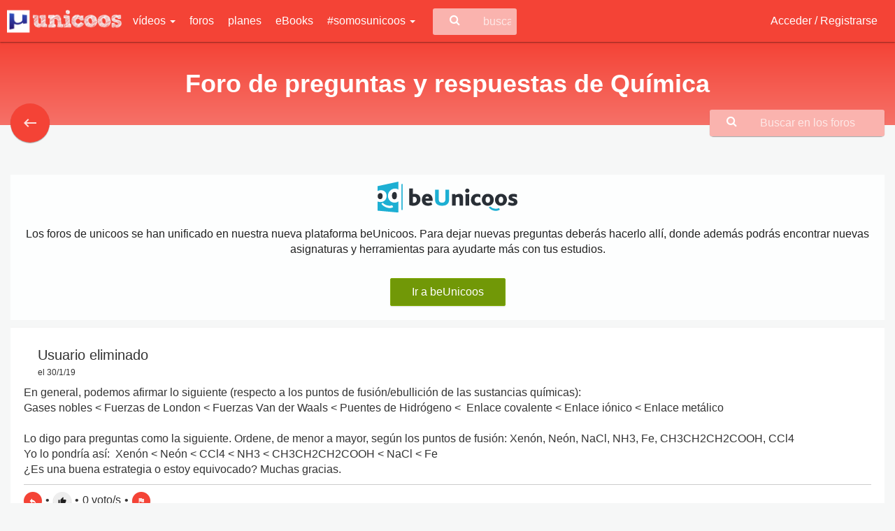

--- FILE ---
content_type: text/html; charset=UTF-8
request_url: https://www.unicoos.com/foro/quimica/page:94
body_size: 17932
content:
<!DOCTYPE html><html lang="es">
<head>
    <meta charset="utf-8"/>
    <meta http-equiv="X-UA-Compatible" content="IE=edge"/>
    <meta name="viewport" content="width=device-width, initial-scale=1"/>
    <link href="/Foro%20de%20preguntas%20y%20respuestas%20de%20Qu%C3%ADmica%20%7C%20unicoos.com" type="application/rss+xml" rel="alternate" title="title"/><meta name="description" content="Toda la ayuda que necesitas para resolver tus dudas de química, participa en el foro: medidas y método científico, estructura atómica, reacciones químicas, termoquímica, cinética química, formulación..."/><meta name="keywords" content="Unicoos, enseñanza on-line, nosvemosenclase, física, problemas, matematicas, química, tecnología, secundaria, bachiller, universidad, 2 eso, 3 eso, 4 eso, 1 bachiller, 2 bachiller, ecuaciones y sistemas de ecuaciones, selectividad expresiones algebraicas y polinomios, radicales, funciones, ejercicios, proporcionalidad, polinomios y potencias, teorema de pitagoras, progresiones, funciones, inecuaciones, logaritmos, trigonometria, estudio de funciones, vectores, conicas, combinatoria, estadistica, limites, numeros complejos, matriecs y determinantes, programacion lineal, derivadas, aplicacion de las derivadas, rectas y planos, integrales, estudio de funciones, probabilidad, distribucion binomial, normal e intervalos de confianza, algebra, calculo, cinematica, dinamica, hidroestatica, calorimetria, electromagnetismo, ondas, optica, fisica moderna, movimiento rectilineo uniforme, mru, movimiento rectilineo uniformemente acelerado, mruv, caida libre, movimiento circular, tiro parabolico y horizontal, fuerzas, trabajo, energia cinetica, potencial y mecanica, gravitacion universal y campo gravitatorio, coques elasticos e inelasticos, plano inclinado, solido rigido, momento de inercia, princpio de pascal y presion hidroestatica, principio de arquimedes, empuje y peso, hidrostatia, calor y trabajo, ciclo de carnot, campo y potencial electrico, campo magnetico, circuitos electricos, movimiento armonico simple, ondas rtansversales en una cuerda, interferencias, sonido, optica, fisica cunatica, fisica moderna, fisica nuclear, formulacion, disoluciones, estequiometria, terminodinamica, equilibrio y ph, hidrolisis, quimica basica, formulacion inorganica, formulacion organica, ajustar una reaccion, gases ideales, equilibrio quimico, valoracion acido-base, neutralizacion, cinetica quimica, solubilidad, hidrolisis, enlace quimico, propiedades coligativas"/>    <meta name="Language" content="Spanish"/>
    <meta name="DC.title" content="Foro de preguntas y respuestas de Química | unicoos.com"/>
            <meta name="DC.description" content="Toda la ayuda que necesitas para resolver tus dudas de química, participa en el foro: medidas y método científico, estructura atómica, reacciones químicas, termoquímica, cinética química, formulación..."/>
            <meta name="apple-itunes-app" content="app-id=1371431210">
    <meta name="google-play-app" content="app-id=com.xperenti.unicoos">
    <meta property="fb:app_id" content="669177823151156"/>
    <meta property="og:title" content="Foro de preguntas y respuestas de Química | unicoos.com"/>
    <meta property="og:site_name" content="unicoos.com"/>
    <meta property="og:locale:locale" content="es_ES"/>
    <meta property="og:type" content="website"/>
            <meta property="og:url" content="https://www.unicoos.com/foro/quimica/page:94"/>
                    <meta property="og:description" content='Toda la ayuda que necesitas para resolver tus dudas de química, participa en el foro: medidas y método científico, estructura atómica, reacciones químicas, termoquímica, cinética química, formulación...'/>
        <meta name="twitter:description" content='Toda la ayuda que necesitas para resolver tus dudas de química, participa en el foro: medidas y método científico, estructura atómica, reacciones químicas, termoquímica, cinética química, formulación...'/>
                    <meta property="og:image" content="https://www.unicoos.com/img/ogImages/foroQuimica.png"/>
            <meta name="twitter:card" content="summary_large_image">
    <meta name="twitter:title" content="Foro de preguntas y respuestas de Química | unicoos.com">
    <link rel="icon" href="/img/logoUnicoosParcial.png" sizes="32x32">
    <title>Foro de preguntas y respuestas de Química | unicoos.com</title>
    <link href="//fonts.googleapis.com/css?family=Open+Sans" rel="stylesheet">
    <link rel="stylesheet" type="text/css" href="//fonts.googleapis.com/icon?family=Material+Icons">
    <!-- CSS -->
    
	<link rel="stylesheet" type="text/css" href="/css/bootstrap.css"/>
	<link rel="stylesheet" type="text/css" href="/css/bootstrap-material-design.css"/>
	<link rel="stylesheet" type="text/css" href="/css/font-awesome.min.css"/>
	<link rel="stylesheet" type="text/css" href="/css/jquery.tagsinput.css"/>
	<link rel="stylesheet" type="text/css" href="/css/bootstrap-social.css"/>
	<link rel="stylesheet" type="text/css" href="/css/bootstrap-table.css"/>
	<link rel="stylesheet" type="text/css" href="/css/jquery.cookiebar.css"/>
	<link rel="stylesheet" type="text/css" href="/css/summernote.css"/>
	<link rel="stylesheet" type="text/css" href="/css/summernote-emoji.css"/>
	<link rel="stylesheet" type="text/css" href="/css/fancy/jquery.fancybox.css"/>
	<link rel="stylesheet" type="text/css" href="/css/unicoos.css"/>
<script src="https://apis.google.com/js/api:client.js"></script>
<script>
  let googleUser = {}
  let startApp = function () {
    gapi.load('auth2', function () {
      // Retrieve the singleton for the GoogleAuth library and set up the client.
      auth2 = gapi.auth2.init({
        client_id: '449157391421-8507is59fcv4jm4hijblqsms7a7cd254.apps.googleusercontent.com',
        cookiepolicy: 'single_host_origin',
      })
      attachSignin(document.getElementById('googleButton'))
    })
  }

  function attachSignin (element) {
    auth2.attachClickHandler(element, {},
      function (googleUser) {
        muestraLoader('Procesando...')
        let id_token = googleUser.getAuthResponse().id_token
        let xhr = new XMLHttpRequest();
        xhr.open('POST', '/users/google');
        xhr.setRequestHeader('Content-Type', 'application/x-www-form-urlencoded');
        xhr.onload = function() {
          if(xhr.responseText === "OK"){
            window.location = '/perfil';
          }else{
            ocultaLoader()
            $('#alertRegister').html('Ha ocurrido un error en el proceso de acceso con Google. Inténtalo más tarde')
            $('#alertRegister').fadeIn().delay(2000).fadeOut()
          }
          console.log('Signed in as: ' + xhr.responseText);
        };
        xhr.send('idtoken=' + id_token);
      }, function (error) {
        ocultaLoader()
        $('#alertRegister').html('Ha ocurrido un error en el proceso de acceso con Google. Inténtalo más tarde')
        $('#alertRegister').fadeIn().delay(2000).fadeOut()
        console.log(JSON.stringify(error, undefined, 2))
      })
  }
</script><!--[if lt IE 9]>
	<script type="text/javascript" src="/js/core/html5shiv.js"></script>
	<script type="text/javascript" src="/js/core/respond.min.js"></script>
<![endif]--></head>
<body role="document" class="quimica">
<div id="ads_W7541UXNC7IO"></div>
<script defer="" language="javascript" type="text/javascript">
    (function(){
    var newscript= document.createElement('script');
    newscript.type = 'text/javascript';
    newscript.async = true;
    lz_elem = (document.getElementsByTagName('head')[0]||document.getElementsByTagName('body')[0]);
    lz_elem.appendChild(newscript);
    newscript.onload = function(ev){
    var lz_url="https://play.lzrikate.com/red/zone.php?code=W7541UXNC7IO&a=&pubid=&lgid="+((new Date()).getTime() % 2147483648) + Math.random();
    var lz_target = "ads_W7541UXNC7IO";
    var lz_sync_mode=false;
    lz_loadads(lz_url ,lz_target,lz_sync_mode);
    }
    newscript.src= "https://img.lzrikate.com/ads/lz_loader.js?ver=1.4";
    })();
</script>
<div id="wrap">
    <div class="bs-component" >
    <div class="navbar navbar-inverse">
        <div class="container-fluid">
            <div class="navbar-header">
                <button id="toggle-sidebar" type="button" class="navbar-toggle" data-toggle="collapse"
                        data-target=".navbar-inverse-collapse">
                    <span class="icon-bar"></span>
                    <span class="icon-bar"></span>
                    <span class="icon-bar"></span>
                </button>
                <a href="/" class="navbar-brand">
                    <img src="/img/logoUnicoos.png" alt="logo_unicoos" title="Unicoos, tu academia on-line"/>                </a>
            </div>
            <div class="navbar-collapse collapse navbar-inverse-collapse  hidden-xs hidden-sm">
                <div class="menu-big" style="display: none;">
                    <ul class="menu col-md-4">
                        <li class="header">Por asignatura</li>
                                                    <li class="matematicas col-md-12">
                                <a href="/asignatura/matematicas">Matemáticas</a>                            </li>
                                                        <li class="quimica col-md-12">
                                <a href="/asignatura/quimica">Química</a>                            </li>
                                                        <li class="fisica col-md-12">
                                <a href="/asignatura/fisica">Física</a>                            </li>
                                                        <li class="tecnologia col-md-12">
                                <a href="/asignatura/tecnologia">Tecnología</a>                            </li>
                                                </ul>
                    <ul class="menu col-md-8">
                        <li class="header">Por curso</li>
                                                    <li class="col-md-4">
                                <a href="/curso/1-eso">1º ESO</a>                            </li>
                                                        <li class="col-md-4">
                                <a href="/curso/2-eso">2º ESO</a>                            </li>
                                                        <li class="col-md-4">
                                <a href="/curso/3-eso">3º ESO</a>                            </li>
                                                        <li class="col-md-4">
                                <a href="/curso/4-eso">4º ESO</a>                            </li>
                                                        <li class="col-md-4">
                                <a href="/curso/1-bachiller">1º Bachiller</a>                            </li>
                                                        <li class="col-md-4">
                                <a href="/curso/2-bachiller">2º Bachiller</a>                            </li>
                                                        <li class="col-md-4">
                                <a href="/curso/universidad">Universidad</a>                            </li>
                                                </ul>
                </div>
                <ul class="nav navbar-nav">
                    <li class="dropdown">
                        <a href="#" class="show-big-menu">
                            vídeos                            <b class="caret"></b>
                        </a>
                    </li>
                    <li>
                        <a href="/foros">foros</a>                    </li>
                    <li>
                        <a href="/planes">planes</a>                    </li>
                    <li>
                        <a href="/ebooks">eBooks</a>                    </li>

                    <li class="dropdown">
                        <a href="#" class="dropdown-toggle"
                           data-toggle="dropdown">#somosunicoos <b
                                    class="caret"></b></a>
                        <ul class="dropdown-menu">
                            <li>
                                <a href="/blog">blog</a>
                            </li>
                            <li>
                                <a href="/enlosmedios">prensa y medios</a>                            </li>
                            <li>
                                <a href="/medallas">medallas</a>                            </li>
                            <li>
                                <a href="/testimonios">testimonios</a>                            </li>
                            <li>
                                <a href="/ranking">ranking</a>                            </li>
                        </ul>
                    </li>
                </ul>
                <div class="search-container">
                    <i class="fa fa-search fa-lg"></i>
                    <form id="buscaUni" method="get"
                          action="/buscar">
                        <input type="text" name="nombre" class="search-input" placeholder="buscar en unicoos...">
                    </form>

                </div>
                <ul class="nav navbar-nav navbar-right">
                                            <li><a href="/users/login">Acceder / Registrarse</a></li>

                                        </ul>
            </div><!--/.nav-collapse -->
        </div>
    </div>
</div>
<div id="sidebar" class="hidden-lg hidden-md" style="display:none">
    <div class="header text-right">
        <a href="/" class="navbar-brand pull-right">
            <img src="/img/logoUnicoos.png" alt="logo_unicoos" title="Unicoos, tu academia on-line"/>        </a>
    </div>

    <nav class="sidenav-menu">
        <ul class="menu-mobile">
                            <li><a href="/users/login">Acceder / Registrarse <i class="fa fa-sign-in"></i></a></li>
                            <li><a
                        href="/buscar">Buscar                    <i
                            class="fa fa-search"></i></a>
            </li>
            <li><a href="/foros">Foros <i class="fa fa-comments-o"></i></a></li>
        </ul>
    </nav>
    <nav class="sidenav-menu">
        <header class="sidenav-menu-header">Vídeos</header>
        <ul class="menu-mobile">
                            <li><a href="/asignatura/matematicas">Matemáticas</a></li>
                                <li><a href="/asignatura/quimica">Química</a></li>
                                <li><a href="/asignatura/fisica">Física</a></li>
                                <li><a href="/asignatura/tecnologia">Tecnología</a></li>
                        </ul>
    </nav>
    <nav class="sidenav-menu">
        <header class="sidenav-menu-header">#somosunicoos</header>
        <ul class="menu-mobile">
            <li>
                <a href="/planes">planes</a>            </li>
            <li>
                <a href="/ebooks">eBooks</a>            </li>
            <li>
                <a href="/enlosmedios">prensa y medios</a>            </li>

            <li>
                <a href="/blog">blog</a>
            </li>
            <li>
                <a href="/medallas">medallas</a>            </li>
            <li>
                <a href="/testimonios">testimonios</a>            </li>
            <li>
                <a href="/ranking">ranking</a>            </li>
        </ul>
    </nav>
</div>    <div class="container-fluid">
                <div id="wrapper">
                <div class="row background-green title-category title-quimica"
         style="position:relative">
        <div class="col-md-12 text-center color-white">
            <h1>Foro de preguntas y respuestas de Química</h1>
        </div>
        <a href="/foros">
            <button id="btnBack" class="info btn btn-info btn-fab quimica"
                    style="position: absolute;left: 15px;bottom: -25px; z-index: 1">
                <i class="material-icons">keyboard_backspace</i>
            </button>
        </a>

        <div class="forum search-container">
            <i class="fa fa-search fa-lg"></i>
            <form method="get" action="/foro/buscar">
                <input type="text" name="query" class="search-input" placeholder="Buscar en los foros"
                       data-com.agilebits.onepassword.user-edited="yes">
            </form>
        </div>
    </div>
    <div class="mgT20" style="margin-top: 40px"></div>
    <div class="col-sm-12 hidden-xs text-center mgB20">
            </div>
        <div class="row">
        <div class="col-xs-12">
            <div id="preguntas">
                <p>
                                    <div class="alert alert-light mgB0 pad0">
                    <div class="container">
                        <div class="row">
                            <div class="text-center col-sm-12 col-xs-12 bannerBeUnicoos">
                                <img src="/img/logoBeunicoos.svg" alt="logo beUnicoos" title="beUnicoos, tu academia on-line" width="200"/>                            </div>
                            <div class="text-center col-sm-12 col-xs-12 bannerBeUnicoos">
                                Los foros de unicoos se han unificado en nuestra nueva plataforma beUnicoos. Para dejar
                                nuevas preguntas deberás hacerlo allí, donde además podrás encontrar nuevas asignaturas y
                                herramientas para ayudarte más con tus estudios.
                            </div>
                            <div class="text-center col-sm-12 col-xs-12 bannerBeUnicoos">
                                <a href="https://www.beunicoos.com/foro/quimica/?utm_source=web&utm_medium=alert&utm_campaign=converssion"
                                   class="btn btn-success btn-raised"
                                   title="Ir a beUnicoos">
                                    Ir a beUnicoos
                                </a>
                            </div>
                        </div>
                    </div>
                </div>
                                </p>
                <ul class="media-list" id="listadoPreguntas">
                    <li class="media well " id="preg200952">        <div class="col-xs-12 pad0">
            <a class="pull-left" href="#"><img data-font-size="36" data-height="60" data-width="60" data-name="?" data-color="#AAABAC" class="profileAvatar profileInitial media-object"/></a><h2 class="userName">Usuario eliminado<br><div class="userPregunta fecha">el 30/1/19</div></h2>        </div>
        <div class="foro col-xs-12 pad0"><div class="cuerpoPregunta big"><p><p >En general, podemos afirmar lo siguiente (respecto a los puntos de fusi&oacute;n/ebullici&oacute;n de las sustancias qu&iacute;micas):</p><p >Gases nobles &lt; Fuerzas de London &lt; Fuerzas Van der Waals &lt; Puentes de Hidr&oacute;geno &lt;&nbsp; Enlace covalente &lt; Enlace i&oacute;nico &lt; Enlace met&aacute;lico</p><p><br></p><p>Lo digo para preguntas como la siguiente. Ordene, de menor a mayor, seg&uacute;n los puntos de fusi&oacute;n: Xen&oacute;n, Ne&oacute;n, NaCl, NH3, Fe, CH3CH2CH2COOH, CCl4</p><p>Yo lo pondr&iacute;a as&iacute;:&nbsp; Xen&oacute;n &lt; Ne&oacute;n &lt; CCl4 &lt; NH3 &lt; CH3CH2CH2COOH &lt; NaCl &lt; Fe</p><p>&iquest;Es una buena estrategia o estoy equivocado? Muchas gracias.<br></p>
</p></div><div class="col-sm-12 text-left piePregunta big btn-group-sm"><a href="/users/login" class="btn btn-info btn-fab btn-raised"><i class="material-icons">reply</i></a><span class="separador">•</span><a href="/users/login" class="btn btn-default btn-fab"><i class="material-icons">thumb_up</i></a><span class="separador">•</span><span class="total">0</span> voto/s<form action="/foro/quimica/page:94" class="frmLike hidden" id="PostsVotoIndexForm" method="post" accept-charset="utf-8"><div style="display:none;"><input type="hidden" name="_method" value="POST"/></div><input type="hidden" name="data[PostsVoto][post_id]" value="200952" id="PostsVotoPostId"/><input class="hidden" type="submit" value="Enviar"/></form><span class="separador">•</span><a href="/users/login" class="btn btn-danger btn-fab"><i class="material-icons">flag</i></a></div><div id="respuestas200952" class="divRespuestas col-xs-12"  ><div class="media submedia"  id="preg200981"><a class="pull-left cardInfo" href="#" data-uid="2854"><img class="profileAvatar media-object" src="/img/profiles/3070e6addcd702cb58de5d7897bfdae1.jpg?sz=60&amp;992697656=1"/><img src="/img/logoQuimica_thumb.png" class="icoFoto icoFotoForo" alt="icon"/></a><h2 class="userName">Jerónimo<br><div class="userPregunta fecha">el 30/1/19</div></h2><div class="foro col-xs-12 pad0"><div class="cuerpoPregunta big"><p><p><span style="color: rgb(51, 51, 51);">Ne&oacute;n</span><span style="color: rgb(51, 51, 51);">&nbsp;&lt;</span><span style="color: rgb(51, 51, 51);">Xen&oacute;n</span><span style="color: rgb(51, 51, 51);">&nbsp;&lt; NH3&lt;&nbsp;</span><span style="color: rgb(51, 51, 51);">CCl4</span><span style="color: rgb(51, 51, 51);">&nbsp;&lt; CH3CH2CH2COOH &lt; NaCl &lt; Fe</span></p><p><font color="#333333">Recuerda que adem&aacute;s de las fuerzas intervienen otros factores como las masas moleculares</font></p>
</p></div><div class="col-sm-12 text-left piePregunta big btn-group-sm"><a href="/users/login" class="btn btn-default btn-fab"><i class="material-icons">thumb_up</i></a><span class="separador">•</span><span class="total">0</span> voto/s<form action="/foro/quimica/page:94" class="frmLike hidden" id="PostsVotoIndexForm" method="post" accept-charset="utf-8"><div style="display:none;"><input type="hidden" name="_method" value="POST"/></div><input type="hidden" name="data[PostsVoto][post_id]" value="200981" id="PostsVotoPostId"/><input class="hidden" type="submit" value="Enviar"/></form><span class="separador">•</span><a href="/users/login" class="btn btn-danger btn-fab"><i class="material-icons">flag</i></a><div class="userRate pull-right" data-uid="" data-id="200981" data-score="5" data-read="true"></div><div class="ratehint pull-right"></div></div></div></div><div class="media submedia"  id="preg200987"><a class="pull-left" href="#"><img data-font-size="36" data-height="60" data-width="60" data-name="?" data-color="#AAABAC" class="profileAvatar profileInitial media-object"/></a><h2 class="userName">Usuario eliminado<br><div class="userPregunta fecha">el 30/1/19</div></h2><div class="foro col-xs-12 pad0"><div class="cuerpoPregunta big"><p><p>Buenas, en primer lugar, agradecer su labor en este foro. Que el punto de fusi&oacute;n del ne&oacute;n sea menor que el del xen&oacute;n lo entiendo, pues la masa at&oacute;mica del xen&oacute;n es superior a la del ne&oacute;n. Lo que no entiendo es la raz&oacute;n por la que el punto de fusi&oacute;n de CCl4 es superior a la del NH3? Los puentes de hidr&oacute;geno no son m&aacute;s fuertes que las interacciones de dispersi&oacute;n, o de London?</p><p><br></p>
</p></div><div class="col-sm-12 text-left piePregunta big btn-group-sm"><a href="/users/login" class="btn btn-default btn-fab"><i class="material-icons">thumb_up</i></a><span class="separador">•</span><span class="total">0</span> voto/s<form action="/foro/quimica/page:94" class="frmLike hidden" id="PostsVotoIndexForm" method="post" accept-charset="utf-8"><div style="display:none;"><input type="hidden" name="_method" value="POST"/></div><input type="hidden" name="data[PostsVoto][post_id]" value="200987" id="PostsVotoPostId"/><input class="hidden" type="submit" value="Enviar"/></form><span class="separador">•</span><a href="/users/login" class="btn btn-danger btn-fab"><i class="material-icons">flag</i></a><div class="userRate pull-right" data-uid="" data-id="200987"  data-read="true"></div><div class="ratehint pull-right"></div></div></div></div><div class="media submedia"  id="preg201007"><a class="pull-left cardInfo" href="#" data-uid="2854"><img class="profileAvatar media-object" src="/img/profiles/3070e6addcd702cb58de5d7897bfdae1.jpg?sz=60&amp;1738318519=1"/><img src="/img/logoQuimica_thumb.png" class="icoFoto icoFotoForo" alt="icon"/></a><h2 class="userName">Jerónimo<br><div class="userPregunta fecha">el 30/1/19</div></h2><div class="foro col-xs-12 pad0"><div class="cuerpoPregunta big"><p><p>Es debido&nbsp; a su&nbsp; mayor&nbsp; volumen y masa molecular por lo que las fuerzas de Van der Waals son mayores&nbsp; &nbsp;</p>
</p></div><div class="col-sm-12 text-left piePregunta big btn-group-sm"><a href="/users/login" class="btn btn-default btn-fab"><i class="material-icons">thumb_up</i></a><span class="separador">•</span><span class="total">0</span> voto/s<form action="/foro/quimica/page:94" class="frmLike hidden" id="PostsVotoIndexForm" method="post" accept-charset="utf-8"><div style="display:none;"><input type="hidden" name="_method" value="POST"/></div><input type="hidden" name="data[PostsVoto][post_id]" value="201007" id="PostsVotoPostId"/><input class="hidden" type="submit" value="Enviar"/></form><span class="separador">•</span><a href="/users/login" class="btn btn-danger btn-fab"><i class="material-icons">flag</i></a><div class="userRate pull-right" data-uid="" data-id="201007" data-score="4" data-read="true"></div><div class="ratehint pull-right"></div></div></div></div><div class="media submedia"  id="preg201013"><a class="pull-left" href="#"><img data-font-size="36" data-height="60" data-width="60" data-name="?" data-color="#AAABAC" class="profileAvatar profileInitial media-object"/></a><h2 class="userName">Usuario eliminado<br><div class="userPregunta fecha">el 30/1/19</div></h2><div class="foro col-xs-12 pad0"><div class="cuerpoPregunta big"><p><p>Entonces, &iquest;Que reglas o pasos sigo para un ejercicio de este tipo? Primero, compar&oacute; las masas moleculares y luego las fuerzas intermoleculares Y enlaces?</p>
</p></div><div class="col-sm-12 text-left piePregunta big btn-group-sm"><a href="/users/login" class="btn btn-default btn-fab"><i class="material-icons">thumb_up</i></a><span class="separador">•</span><span class="total">0</span> voto/s<form action="/foro/quimica/page:94" class="frmLike hidden" id="PostsVotoIndexForm" method="post" accept-charset="utf-8"><div style="display:none;"><input type="hidden" name="_method" value="POST"/></div><input type="hidden" name="data[PostsVoto][post_id]" value="201013" id="PostsVotoPostId"/><input class="hidden" type="submit" value="Enviar"/></form><span class="separador">•</span><a href="/users/login" class="btn btn-danger btn-fab"><i class="material-icons">flag</i></a><div class="userRate pull-right" data-uid="" data-id="201013"  data-read="true"></div><div class="ratehint pull-right"></div></div></div></div></div><form action="#" class="form-vertical frmPost" id="200952" method="post" accept-charset="utf-8" style="display:none">
                                <div style="display:none;">
                                    <input type="hidden" name="_method" value="POST">
                                </div>
                                <input type="hidden" name="data[Post][categoria_id]" value="2">
                                <input type="hidden" name="data[Post][parent_id]" value="200952">
                                <div class="form-group flL w100">
                                    <textarea id="txt200952" required="required" name="data[Post][content]" class="form-control respuesta" rows="6"></textarea>
                                    <a href="#" class="btn btn-info linkaRecurso btn-raised" data-id="200952" title="Referenciar recurso"><i class="fa fa-link"></i></a>
                                    <a href="#" class="btn btn-danger cancelRespuesta btn-raised">Cancelar</a>
                                    <input class="btn btn-success sendRespuesta btn-raised" type="submit" value="Responder">
                                </div>
                                </form></div></li><li class="media well " id="preg200926">        <div class="col-xs-12 pad0">
            <a class="pull-left cardInfo" href="#" data-uid="374048"><img class="profileAvatar media-object" src="/img/profiles/b0b0ac76b1c5a9ca30491b15750e3780.jpg?sz=60&amp;191910451=1"/><img src="/img/icoAlumno_thumb.png" class="icoFoto icoFotoForo" alt="icon"/></a><h2 class="userName">Adrián Carbajales<br><div class="userPregunta fecha">el 30/1/19</div></h2>        </div>
        <div class="foro col-xs-12 pad0"><div class="cuerpoPregunta big"><p><p>Tengo problemas para sacar la x :</p><p>En un recipiente cerrado de 1L, en el que se hizo previamente el vac&iacute;o , contiene 1,998 gramos de yodo( s&oacute;lido), Seguidamente , se calienta hasta alcanzar una temperatura de 1200&ordm;C.La presi&oacute;n en ell interior es de 1,33 atm . En estas condiciones , todo el yodo se encuentra en estado gaseoso&nbsp; y parcialmente disociado en &aacute;tomos : I2(g)-2Ig)</p><p>a) Calcula el grado de disociaci&oacute;n del iodo molecular&nbsp;</p><p>b)Calcula las constantes de equlibrio Kc y Kp para la susodicha reacci&oacute;n a 1200&ordm;C</p><p><a class="fancybox" href="/img/foros/374048_ea244f5b73ec1dbe2fcabe91b49b4a2d.jpg"><img src="/img/foros/374048_ea244f5b73ec1dbe2fcabe91b49b4a2d_thumb.jpg" data-filename="/img/foros/374048_ea244f5b73ec1dbe2fcabe91b49b4a2d.jpg"></a><br></p>
</p></div><div class="col-sm-12 text-left piePregunta big btn-group-sm"><a href="/users/login" class="btn btn-info btn-fab btn-raised"><i class="material-icons">reply</i></a><span class="separador">•</span><a href="/users/login" class="btn btn-default btn-fab"><i class="material-icons">thumb_up</i></a><span class="separador">•</span><span class="total">0</span> voto/s<form action="/foro/quimica/page:94" class="frmLike hidden" id="PostsVotoIndexForm" method="post" accept-charset="utf-8"><div style="display:none;"><input type="hidden" name="_method" value="POST"/></div><input type="hidden" name="data[PostsVoto][post_id]" value="200926" id="PostsVotoPostId"/><input class="hidden" type="submit" value="Enviar"/></form><span class="separador">•</span><a href="/users/login" class="btn btn-danger btn-fab"><i class="material-icons">flag</i></a></div><div id="respuestas200926" class="divRespuestas col-xs-12"  ><div class="media submedia"  id="preg200937"><a class="pull-left cardInfo" href="#" data-uid="94387"><img class="profileAvatar media-object" src="/img/profiles/6efa4aae76d29c330a3636356fa5386c.jpg?sz=60&amp;381420074=1"/><img src="/img/logoQuimica_thumb.png" class="icoFoto icoFotoForo" alt="icon"/></a><h2 class="userName">Breaking Vlad<br><div class="userPregunta fecha">el 30/1/19</div></h2><div class="foro col-xs-12 pad0"><div class="cuerpoPregunta big"><p><p>Hola Adri&aacute;n,</p><p>te has equivocado al despejar. Ten&iacute;as 0,015, y al pasarlo a la derecha le has quitado un 0 y has puesto 0,15.</p><p>Corrige esa operaci&oacute;n y podr&aacute;s continuar.</p><p>Cuando veas esas "cosas raras" comprueba y corrige todas las operaciones que has hecho.</p><p>Un saludo,</p><p>Breaking Vlad</p>
</p></div><div class="col-sm-12 text-left piePregunta big btn-group-sm"><a href="/users/login" class="btn btn-default btn-fab"><i class="material-icons">thumb_up</i></a><span class="separador">•</span><span class="total">0</span> voto/s<form action="/foro/quimica/page:94" class="frmLike hidden" id="PostsVotoIndexForm" method="post" accept-charset="utf-8"><div style="display:none;"><input type="hidden" name="_method" value="POST"/></div><input type="hidden" name="data[PostsVoto][post_id]" value="200937" id="PostsVotoPostId"/><input class="hidden" type="submit" value="Enviar"/></form><span class="separador">•</span><a href="/users/login" class="btn btn-danger btn-fab"><i class="material-icons">flag</i></a><div class="userRate pull-right" data-uid="" data-id="200937" data-score="5" data-read="true"></div><div class="ratehint pull-right"></div></div></div></div></div><form action="#" class="form-vertical frmPost" id="200926" method="post" accept-charset="utf-8" style="display:none">
                                <div style="display:none;">
                                    <input type="hidden" name="_method" value="POST">
                                </div>
                                <input type="hidden" name="data[Post][categoria_id]" value="2">
                                <input type="hidden" name="data[Post][parent_id]" value="200926">
                                <div class="form-group flL w100">
                                    <textarea id="txt200926" required="required" name="data[Post][content]" class="form-control respuesta" rows="6"></textarea>
                                    <a href="#" class="btn btn-info linkaRecurso btn-raised" data-id="200926" title="Referenciar recurso"><i class="fa fa-link"></i></a>
                                    <a href="#" class="btn btn-danger cancelRespuesta btn-raised">Cancelar</a>
                                    <input class="btn btn-success sendRespuesta btn-raised" type="submit" value="Responder">
                                </div>
                                </form></div></li><li class="media well " id="preg200920">        <div class="col-xs-12 pad0">
            <a class="pull-left cardInfo" href="#" data-uid="392839"><img data-font-size="36" data-height="60" data-width="60" data-name="ADRIAN" data-color="#AAABAC" class="profileAvatar profileInitial media-object"/><img src="/img/icoAlumno_thumb.png" class="icoFoto icoFotoForo" alt="icon"/></a><h2 class="userName">ADRIAN<br><div class="userPregunta fecha">el 29/1/19</div></h2>        </div>
        <div class="foro col-xs-12 pad0"><div class="cuerpoPregunta big"><p><p class="MsoNormal">Estimado Breaking
Vlad, muchas gracias por t&uacute; amable y clara respuesta, sin&nbsp; abusar de tu
amabilidad, quisiera saber de d&oacute;nde podemos extraer y documentar esta
informaci&oacute;n que me has brindado. Desde ya muchas gracias por tu atenci&oacute;n.
Adri&aacute;n. Te escribo por aqui pues no he encontrado como hacerlo de otra forma. Gracias.<p></p></p>Breaking Vlad<br>hace 14 horas, 23 minutos<p ></p><p >Hola Adri&aacute;n.</p><p >Imag&iacute;nate que en esa medida hubiera 3g de acohol. Si te bebes solo esa medida, introducir&aacute;r 3g de alcohol en tu cuerpo.</p><p >Si esa misma medida la diluyes en 3 de agua, y luego te lo bebes todo, estar&aacute;s metiendo igualmente 3g de alcohol en tu cuerpo. Con lo que la cantidad es la misma.</p><p >La &uacute;nica diferencia es que est&aacute;s introduciendo m&aacute;s agua, y orinar&aacute;s m&aacute;s, pero el alcohol en sangre es el mismo.</p><p >Un saludo,</p><p >Breaking Vlad</p><p ><br></p><p ><br></p>
</p></div><div class="col-sm-12 text-left piePregunta big btn-group-sm"><a href="/users/login" class="btn btn-info btn-fab btn-raised"><i class="material-icons">reply</i></a><span class="separador">•</span><a href="/users/login" class="btn btn-default btn-fab"><i class="material-icons">thumb_up</i></a><span class="separador">•</span><span class="total">0</span> voto/s<form action="/foro/quimica/page:94" class="frmLike hidden" id="PostsVotoIndexForm" method="post" accept-charset="utf-8"><div style="display:none;"><input type="hidden" name="_method" value="POST"/></div><input type="hidden" name="data[PostsVoto][post_id]" value="200920" id="PostsVotoPostId"/><input class="hidden" type="submit" value="Enviar"/></form><span class="separador">•</span><a href="/users/login" class="btn btn-danger btn-fab"><i class="material-icons">flag</i></a></div><div id="respuestas200920" class="divRespuestas col-xs-12"  ><div class="media submedia"  id="preg200936"><a class="pull-left cardInfo" href="#" data-uid="94387"><img class="profileAvatar media-object" src="/img/profiles/6efa4aae76d29c330a3636356fa5386c.jpg?sz=60&amp;1643075029=1"/><img src="/img/logoQuimica_thumb.png" class="icoFoto icoFotoForo" alt="icon"/></a><h2 class="userName">Breaking Vlad<br><div class="userPregunta fecha">el 30/1/19</div></h2><div class="foro col-xs-12 pad0"><div class="cuerpoPregunta big"><p><p>Hola Adri&aacute;n,</p><p>puedes contactar conmigo a trav&eacute;s de la plataforma, o redes sociales sin ning&uacute;n problema.</p><p>Sinceramente no he utilizado referencias sino m&aacute;s bien sentido com&uacute;n. Bas&aacute;ndome en el concepto de disoluci&oacute;n:</p><p><a href="/video/quimica/2-eso/disoluciones/disoluciones/que-es-una-disolucion" target="_blank">&iquest;Qu&eacute; es una disoluci&oacute;n?</a></p><p><a href="/video/quimica/1-bachiller/disoluciones/disoluciones/porcentaje-volumen-volumen-v-v" target="_blank">Porcentaje volumen - volumen (%v/v)</a></p><p>Y tambi&eacute;n en el concepto de que la conservaci&oacute;n de la materia. Si introduces x g de sustancia en un sistema, esos x g estar&aacute;n dentro, y en el caso del cuerpo humano, van a la sangre.</p><p>Un saludo,</p><p>Breaking Vlad<br><br></p>
</p></div><div class="col-sm-12 text-left piePregunta big btn-group-sm"><a href="/users/login" class="btn btn-default btn-fab"><i class="material-icons">thumb_up</i></a><span class="separador">•</span><span class="total">1</span> voto/s<form action="/foro/quimica/page:94" class="frmLike hidden" id="PostsVotoIndexForm" method="post" accept-charset="utf-8"><div style="display:none;"><input type="hidden" name="_method" value="POST"/></div><input type="hidden" name="data[PostsVoto][post_id]" value="200936" id="PostsVotoPostId"/><input class="hidden" type="submit" value="Enviar"/></form><span class="separador">•</span><a href="/users/login" class="btn btn-danger btn-fab"><i class="material-icons">flag</i></a><div class="userRate pull-right" data-uid="" data-id="200936" data-score="5" data-read="true"></div><div class="ratehint pull-right"></div></div></div></div></div><form action="#" class="form-vertical frmPost" id="200920" method="post" accept-charset="utf-8" style="display:none">
                                <div style="display:none;">
                                    <input type="hidden" name="_method" value="POST">
                                </div>
                                <input type="hidden" name="data[Post][categoria_id]" value="2">
                                <input type="hidden" name="data[Post][parent_id]" value="200920">
                                <div class="form-group flL w100">
                                    <textarea id="txt200920" required="required" name="data[Post][content]" class="form-control respuesta" rows="6"></textarea>
                                    <a href="#" class="btn btn-info linkaRecurso btn-raised" data-id="200920" title="Referenciar recurso"><i class="fa fa-link"></i></a>
                                    <a href="#" class="btn btn-danger cancelRespuesta btn-raised">Cancelar</a>
                                    <input class="btn btn-success sendRespuesta btn-raised" type="submit" value="Responder">
                                </div>
                                </form></div></li><li class="media well " id="preg200909">        <div class="col-xs-12 pad0">
            <a class="pull-left cardInfo" href="#" data-uid="392961"><img class="profileAvatar media-object" src="https://lh5.googleusercontent.com/-oYsQsRshOls/AAAAAAAAAAI/AAAAAAAAAB8/ullDtlDT0Hg/s96-c/photo.jpg&width=300&height=300?sz=60&amp;969831766=1"/><img src="/img/icoAlumno_thumb.png" class="icoFoto icoFotoForo" alt="icon"/></a><h2 class="userName">Araceli Leyria<br><div class="userPregunta fecha">el 29/1/19</div></h2>        </div>
        <div class="foro col-xs-12 pad0"><div class="cuerpoPregunta big"><p><p>Hola!&nbsp;</p><p>Tengo una duda con un ejercicio en el que me pide calcular el cambio de la entropia y la entalpia para un proceso adiabatico, que va de el estado 1 al estado 2. Me da los siguientes datos:</p><p>Para el estado 1: N=0.5mol&nbsp; T=244K&nbsp; P=1atm y&nbsp; V=10L</p><p>Para el estado 2: N=0.5mol&nbsp; T=386,7K&nbsp; P=3,17atm y&nbsp; V=5L&nbsp;</p><p>En general tengo muchas dudas cuando tengo un proceso adiabatico. Que cosas tengo que tener en cuenta para este tipo de procesos?</p><p>Muchas gracias!</p>
</p></div><div class="col-sm-12 text-left piePregunta big btn-group-sm"><a href="/users/login" class="btn btn-info btn-fab btn-raised"><i class="material-icons">reply</i></a><span class="separador">•</span><a href="/users/login" class="btn btn-default btn-fab"><i class="material-icons">thumb_up</i></a><span class="separador">•</span><span class="total">0</span> voto/s<form action="/foro/quimica/page:94" class="frmLike hidden" id="PostsVotoIndexForm" method="post" accept-charset="utf-8"><div style="display:none;"><input type="hidden" name="_method" value="POST"/></div><input type="hidden" name="data[PostsVoto][post_id]" value="200909" id="PostsVotoPostId"/><input class="hidden" type="submit" value="Enviar"/></form><span class="separador">•</span><a href="/users/login" class="btn btn-danger btn-fab"><i class="material-icons">flag</i></a></div><div id="respuestas200909" class="divRespuestas col-xs-12"  ><div class="media submedia"  id="preg200918"><a class="pull-left cardInfo" href="#" data-uid="2854"><img class="profileAvatar media-object" src="/img/profiles/3070e6addcd702cb58de5d7897bfdae1.jpg?sz=60&amp;211332996=1"/><img src="/img/logoQuimica_thumb.png" class="icoFoto icoFotoForo" alt="icon"/></a><h2 class="userName">Jerónimo<br><div class="userPregunta fecha">el 29/1/19</div></h2><div class="foro col-xs-12 pad0"><div class="cuerpoPregunta big"><p><a href="/recursos/ver/6faa8040da20ef399b63a72d0e4ab575" target="_blank">F&oacute;rmulas de Termodin&aacute;mica</a>
</p></div><div class="col-sm-12 text-left piePregunta big btn-group-sm"><a href="/users/login" class="btn btn-default btn-fab"><i class="material-icons">thumb_up</i></a><span class="separador">•</span><span class="total">0</span> voto/s<form action="/foro/quimica/page:94" class="frmLike hidden" id="PostsVotoIndexForm" method="post" accept-charset="utf-8"><div style="display:none;"><input type="hidden" name="_method" value="POST"/></div><input type="hidden" name="data[PostsVoto][post_id]" value="200918" id="PostsVotoPostId"/><input class="hidden" type="submit" value="Enviar"/></form><span class="separador">•</span><a href="/users/login" class="btn btn-danger btn-fab"><i class="material-icons">flag</i></a><div class="userRate pull-right" data-uid="" data-id="200918" data-score="2" data-read="true"></div><div class="ratehint pull-right"></div></div></div></div></div><form action="#" class="form-vertical frmPost" id="200909" method="post" accept-charset="utf-8" style="display:none">
                                <div style="display:none;">
                                    <input type="hidden" name="_method" value="POST">
                                </div>
                                <input type="hidden" name="data[Post][categoria_id]" value="2">
                                <input type="hidden" name="data[Post][parent_id]" value="200909">
                                <div class="form-group flL w100">
                                    <textarea id="txt200909" required="required" name="data[Post][content]" class="form-control respuesta" rows="6"></textarea>
                                    <a href="#" class="btn btn-info linkaRecurso btn-raised" data-id="200909" title="Referenciar recurso"><i class="fa fa-link"></i></a>
                                    <a href="#" class="btn btn-danger cancelRespuesta btn-raised">Cancelar</a>
                                    <input class="btn btn-success sendRespuesta btn-raised" type="submit" value="Responder">
                                </div>
                                </form></div></li><li class="media well " id="preg200867">        <div class="col-xs-12 pad0">
            <a class="pull-left cardInfo" href="#" data-uid="319336"><img class="profileAvatar media-object" src="https://lh4.googleusercontent.com/-9SRTE56BxKo/AAAAAAAAAAI/AAAAAAAAFGU/lXJquJAM-h8/photo.jpg&width=300&height=300?sz=60&amp;1115848489=1"/><img src="/img/icoAlumna_thumb.png" class="icoFoto icoFotoForo" alt="icon"/></a><h2 class="userName">Jonatan Menna<br><div class="userPregunta fecha">el 29/1/19</div><img src="/img/unicoos_flag.png" width="25px" alt="flag" title="Se sale de los contenidos de UNICOOS" class="tool pull-right"/></h2>        </div>
        <div class="foro col-xs-12 pad0"><div class="cuerpoPregunta big"><p><p>Buenos d&iacute;as a todos.</p><p>Tengo una consulta con &eacute;ste ejercicio:&nbsp;<a class="fancybox" href="/img/foros/319336_b2c63c47231798b997131c51fb6f8a82.jpg"><img src="/img/foros/319336_b2c63c47231798b997131c51fb6f8a82_thumb.jpg" data-filename="/img/foros/319336_b2c63c47231798b997131c51fb6f8a82.jpg"></a></p><p>Se como se comportan los gr&aacute;ficos pero m&aacute;s que relacionarlos visualmente, como que los dos son crecientes, no sabr&iacute;a apreciar una buena relaci&oacute;n para complementar la respuesta. <b>&iquest;Hay alguna relaci&oacute;n importante que tenga que saber sobre &eacute;stos gr&aacute;ficos?&nbsp;</b></p><p><b>Muchas gracias por el tiempo.</b></p>
</p></div><div class="col-sm-12 text-left piePregunta big btn-group-sm"><a href="/users/login" class="btn btn-info btn-fab btn-raised"><i class="material-icons">reply</i></a><span class="separador">•</span><a href="/users/login" class="btn btn-default btn-fab"><i class="material-icons">thumb_up</i></a><span class="separador">•</span><span class="total">0</span> voto/s<form action="/foro/quimica/page:94" class="frmLike hidden" id="PostsVotoIndexForm" method="post" accept-charset="utf-8"><div style="display:none;"><input type="hidden" name="_method" value="POST"/></div><input type="hidden" name="data[PostsVoto][post_id]" value="200867" id="PostsVotoPostId"/><input class="hidden" type="submit" value="Enviar"/></form><span class="separador">•</span><a href="/users/login" class="btn btn-danger btn-fab"><i class="material-icons">flag</i></a></div><div id="respuestas200867" class="divRespuestas col-xs-12"  ><div class="media submedia"  id="preg200935"><a class="pull-left cardInfo" href="#" data-uid="94387"><img class="profileAvatar media-object" src="/img/profiles/6efa4aae76d29c330a3636356fa5386c.jpg?sz=60&amp;918579736=1"/><img src="/img/logoQuimica_thumb.png" class="icoFoto icoFotoForo" alt="icon"/></a><h2 class="userName">Breaking Vlad<br><div class="userPregunta fecha">el 30/1/19</div></h2><div class="foro col-xs-12 pad0"><div class="cuerpoPregunta big"><p><p>Hola Jonatan,</p><p>esta duda se sale de los contenidos de unicoos. En esta plataforma no resolvemos dudas de nivel universitario.</p><p>Si alg&uacute;n unicoo universitario se anima a contestar la duda, ser&iacute;a fant&aacute;stico.</p><p>Un saludo,</p><p>Breaking Vlad</p>
</p></div><div class="col-sm-12 text-left piePregunta big btn-group-sm"><a href="/users/login" class="btn btn-default btn-fab"><i class="material-icons">thumb_up</i></a><span class="separador">•</span><span class="total">1</span> voto/s<form action="/foro/quimica/page:94" class="frmLike hidden" id="PostsVotoIndexForm" method="post" accept-charset="utf-8"><div style="display:none;"><input type="hidden" name="_method" value="POST"/></div><input type="hidden" name="data[PostsVoto][post_id]" value="200935" id="PostsVotoPostId"/><input class="hidden" type="submit" value="Enviar"/></form><span class="separador">•</span><a href="/users/login" class="btn btn-danger btn-fab"><i class="material-icons">flag</i></a><div class="userRate pull-right" data-uid="" data-id="200935" data-score="2" data-read="true"></div><div class="ratehint pull-right"></div></div></div></div></div><form action="#" class="form-vertical frmPost" id="200867" method="post" accept-charset="utf-8" style="display:none">
                                <div style="display:none;">
                                    <input type="hidden" name="_method" value="POST">
                                </div>
                                <input type="hidden" name="data[Post][categoria_id]" value="2">
                                <input type="hidden" name="data[Post][parent_id]" value="200867">
                                <div class="form-group flL w100">
                                    <textarea id="txt200867" required="required" name="data[Post][content]" class="form-control respuesta" rows="6"></textarea>
                                    <a href="#" class="btn btn-info linkaRecurso btn-raised" data-id="200867" title="Referenciar recurso"><i class="fa fa-link"></i></a>
                                    <a href="#" class="btn btn-danger cancelRespuesta btn-raised">Cancelar</a>
                                    <input class="btn btn-success sendRespuesta btn-raised" type="submit" value="Responder">
                                </div>
                                </form></div></li><li class="media well " id="preg200849">        <div class="col-xs-12 pad0">
            <a class="pull-left cardInfo" href="#" data-uid="212051"><img class="profileAvatar media-object" src="/img/profiles/50afb80b6dadc058ce3b84ad9acad01d.png?sz=60&amp;2039883096=1"/><img src="/img/icoAlumno_thumb.png" class="icoFoto icoFotoForo" alt="icon"/></a><h2 class="userName">Ángela<br><div class="userPregunta fecha">el 29/1/19</div></h2>        </div>
        <div class="foro col-xs-12 pad0"><div class="cuerpoPregunta big"><p><p>No se resolver este ejercicio, &iquest;me ayud&aacute;is?<a class="fancybox" href="/img/foros/212051_4adb4b85ad60213446675c19c1d37aa0.jpg"><img src="/img/foros/212051_4adb4b85ad60213446675c19c1d37aa0_thumb.jpg" data-filename="/img/foros/212051_4adb4b85ad60213446675c19c1d37aa0.jpg"></a></p>
</p></div><div class="col-sm-12 text-left piePregunta big btn-group-sm"><a href="/users/login" class="btn btn-info btn-fab btn-raised"><i class="material-icons">reply</i></a><span class="separador">•</span><a href="/users/login" class="btn btn-default btn-fab"><i class="material-icons">thumb_up</i></a><span class="separador">•</span><span class="total">0</span> voto/s<form action="/foro/quimica/page:94" class="frmLike hidden" id="PostsVotoIndexForm" method="post" accept-charset="utf-8"><div style="display:none;"><input type="hidden" name="_method" value="POST"/></div><input type="hidden" name="data[PostsVoto][post_id]" value="200849" id="PostsVotoPostId"/><input class="hidden" type="submit" value="Enviar"/></form><span class="separador">•</span><a href="/users/login" class="btn btn-danger btn-fab"><i class="material-icons">flag</i></a></div><div id="respuestas200849" class="divRespuestas col-xs-12"  ><div class="media submedia"  id="preg200858"><a class="pull-left cardInfo" href="#" data-uid="2854"><img class="profileAvatar media-object" src="/img/profiles/3070e6addcd702cb58de5d7897bfdae1.jpg?sz=60&amp;699622588=1"/><img src="/img/logoQuimica_thumb.png" class="icoFoto icoFotoForo" alt="icon"/></a><h2 class="userName">Jerónimo<br><div class="userPregunta fecha">el 29/1/19</div></h2><div class="foro col-xs-12 pad0"><div class="cuerpoPregunta big"><p><p><a class="fancybox" href="/img/foros/2854_cc27a5f487b2cb37acaa60bebee73dd9.png"><img src="/img/foros/2854_cc27a5f487b2cb37acaa60bebee73dd9_thumb.png" data-filename="/img/foros/2854_cc27a5f487b2cb37acaa60bebee73dd9.png"></a><br></p>
</p></div><div class="col-sm-12 text-left piePregunta big btn-group-sm"><a href="/users/login" class="btn btn-default btn-fab"><i class="material-icons">thumb_up</i></a><span class="separador">•</span><span class="total">1</span> voto/s<form action="/foro/quimica/page:94" class="frmLike hidden" id="PostsVotoIndexForm" method="post" accept-charset="utf-8"><div style="display:none;"><input type="hidden" name="_method" value="POST"/></div><input type="hidden" name="data[PostsVoto][post_id]" value="200858" id="PostsVotoPostId"/><input class="hidden" type="submit" value="Enviar"/></form><span class="separador">•</span><a href="/users/login" class="btn btn-danger btn-fab"><i class="material-icons">flag</i></a><div class="userRate pull-right" data-uid="" data-id="200858" data-score="3" data-read="true"></div><div class="ratehint pull-right"></div></div></div></div></div><form action="#" class="form-vertical frmPost" id="200849" method="post" accept-charset="utf-8" style="display:none">
                                <div style="display:none;">
                                    <input type="hidden" name="_method" value="POST">
                                </div>
                                <input type="hidden" name="data[Post][categoria_id]" value="2">
                                <input type="hidden" name="data[Post][parent_id]" value="200849">
                                <div class="form-group flL w100">
                                    <textarea id="txt200849" required="required" name="data[Post][content]" class="form-control respuesta" rows="6"></textarea>
                                    <a href="#" class="btn btn-info linkaRecurso btn-raised" data-id="200849" title="Referenciar recurso"><i class="fa fa-link"></i></a>
                                    <a href="#" class="btn btn-danger cancelRespuesta btn-raised">Cancelar</a>
                                    <input class="btn btn-success sendRespuesta btn-raised" type="submit" value="Responder">
                                </div>
                                </form></div></li><li class="media well " id="preg200846">        <div class="col-xs-12 pad0">
            <a class="pull-left cardInfo" href="#" data-uid="383166"><img data-font-size="36" data-height="60" data-width="60" data-name="Mohamed Hafid" data-color="#AAABAC" class="profileAvatar profileInitial media-object"/><img src="/img/icoAlumno_thumb.png" class="icoFoto icoFotoForo" alt="icon"/></a><h2 class="userName">Mohamed Hafid<br><div class="userPregunta fecha">el 29/1/19</div></h2>        </div>
        <div class="foro col-xs-12 pad0"><div class="cuerpoPregunta big"><p><p>Se hace reaccionar di&oacute;xido de manganeso y &aacute;cido clorh&iacute;drico para obtener gas cloro
seg&uacute;n la reacci&oacute;n:
</p><p>MnO2 (s) + HCl (ac) &rarr; MnCl2 (s) + H2O (g) + Cl2 (g)
</p><p>Determine:
a) La cantidad en gramos de MnO2 necesaria para obtener 100 L de Cl2 a 20o
C y 1 atm.
</p><p>b) El volumen de &aacute;cido clorh&iacute;drico 5 M necesario.
</p><p>Masas at&oacute;micas: M(Mn) = 54,9; M(O) = 16,0. R = 0,082 atm l mol-1 K-1&nbsp;<br></p>
</p></div><div class="col-sm-12 text-left piePregunta big btn-group-sm"><a href="/users/login" class="btn btn-info btn-fab btn-raised"><i class="material-icons">reply</i></a><span class="separador">•</span><a href="/users/login" class="btn btn-default btn-fab"><i class="material-icons">thumb_up</i></a><span class="separador">•</span><span class="total">0</span> voto/s<form action="/foro/quimica/page:94" class="frmLike hidden" id="PostsVotoIndexForm" method="post" accept-charset="utf-8"><div style="display:none;"><input type="hidden" name="_method" value="POST"/></div><input type="hidden" name="data[PostsVoto][post_id]" value="200846" id="PostsVotoPostId"/><input class="hidden" type="submit" value="Enviar"/></form><span class="separador">•</span><a href="/users/login" class="btn btn-danger btn-fab"><i class="material-icons">flag</i></a></div><div id="respuestas200846" class="divRespuestas col-xs-12"  ><div class="media submedia"  id="preg200856"><a class="pull-left cardInfo" href="#" data-uid="2854"><img class="profileAvatar media-object" src="/img/profiles/3070e6addcd702cb58de5d7897bfdae1.jpg?sz=60&amp;294151163=1"/><img src="/img/logoQuimica_thumb.png" class="icoFoto icoFotoForo" alt="icon"/></a><h2 class="userName">Jerónimo<br><div class="userPregunta fecha">el 29/1/19</div></h2><div class="foro col-xs-12 pad0"><div class="cuerpoPregunta big"><p><p style="margin-bottom: 0px; color: rgb(51, 51, 51);">MnO2 (s)&nbsp; &nbsp;+ 4HCl (ac) &rarr; MnCl2 (s) + 2H2O (g) + Cl2 (g)</p><p style="margin-bottom: 0px; color: rgb(51, 51, 51);">Calculamos los moles de Cl2 obtenidos&nbsp; &nbsp;n=PV/RT =(1*100)/(0,082*293) =4,16 moles de Cl2</p><p style="margin-bottom: 0px; color: rgb(51, 51, 51);">4,16 moles Cl2 x 1molMnO2/1molCl2 x 87g/1molMnO2 = 362 g de MnO2</p><p style="margin-bottom: 0px; color: rgb(51, 51, 51);"><br></p><p style="margin-bottom: 0px; color: rgb(51, 51, 51);">b) 4,16 moles Cl2 x 4moles HCl/1mol Cl2= 16,64 moles de HCl</p><p style="margin-bottom: 0px; color: rgb(51, 51, 51);">M=n/V&nbsp; &nbsp; &nbsp; &nbsp; &nbsp; &nbsp; V=n/M=16,64/5=3,3 l</p><div><br></div>
</p></div><div class="col-sm-12 text-left piePregunta big btn-group-sm"><a href="/users/login" class="btn btn-default btn-fab"><i class="material-icons">thumb_up</i></a><span class="separador">•</span><span class="total">0</span> voto/s<form action="/foro/quimica/page:94" class="frmLike hidden" id="PostsVotoIndexForm" method="post" accept-charset="utf-8"><div style="display:none;"><input type="hidden" name="_method" value="POST"/></div><input type="hidden" name="data[PostsVoto][post_id]" value="200856" id="PostsVotoPostId"/><input class="hidden" type="submit" value="Enviar"/></form><span class="separador">•</span><a href="/users/login" class="btn btn-danger btn-fab"><i class="material-icons">flag</i></a><div class="userRate pull-right" data-uid="" data-id="200856" data-score="5" data-read="true"></div><div class="ratehint pull-right"></div></div></div></div></div><form action="#" class="form-vertical frmPost" id="200846" method="post" accept-charset="utf-8" style="display:none">
                                <div style="display:none;">
                                    <input type="hidden" name="_method" value="POST">
                                </div>
                                <input type="hidden" name="data[Post][categoria_id]" value="2">
                                <input type="hidden" name="data[Post][parent_id]" value="200846">
                                <div class="form-group flL w100">
                                    <textarea id="txt200846" required="required" name="data[Post][content]" class="form-control respuesta" rows="6"></textarea>
                                    <a href="#" class="btn btn-info linkaRecurso btn-raised" data-id="200846" title="Referenciar recurso"><i class="fa fa-link"></i></a>
                                    <a href="#" class="btn btn-danger cancelRespuesta btn-raised">Cancelar</a>
                                    <input class="btn btn-success sendRespuesta btn-raised" type="submit" value="Responder">
                                </div>
                                </form></div></li><li class="media well " id="preg200831">        <div class="col-xs-12 pad0">
            <a class="pull-left cardInfo" href="#" data-uid="392839"><img data-font-size="36" data-height="60" data-width="60" data-name="ADRIAN" data-color="#AAABAC" class="profileAvatar profileInitial media-object"/><img src="/img/icoAlumno_thumb.png" class="icoFoto icoFotoForo" alt="icon"/></a><h2 class="userName">ADRIAN<br><div class="userPregunta fecha">el 28/1/19</div><img src="/img/unicoos_flag.png" width="25px" alt="flag" title="La duda no tiene ninguna relación con esta asignatura o nada que ver en absoluto con este tema" class="tool pull-right"/></h2>        </div>
        <div class="foro col-xs-12 pad0"><div class="cuerpoPregunta big"><p><p >Buenas tardes.<p></p></p><p >Conversando con mi amigo nos surgi&oacute; una duda, el
me dice que tomando una medida de whisky con tres o cuatro m&aacute;s medidas de agua
en la misma copa, disminuye la cantidad de alcohol que ir&iacute;a a la sangre, que variar&iacute;a
la cantidad de ingesta de alcohol, que se diluye de alguna forma, hasta varia
su graduaci&oacute;n alcoh&oacute;lica en alguna medida.&nbsp; &nbsp;<p></p></p><p >En cambio yo le he dicho que simplemente es la
misma cantidad de alcohol que se ingiere y que va a la sangre. Que puede su
sabor ser m&aacute;s suave o diluido pero que la ingesta de alcohol seria la misma.
Que en caso de un control de alcoholemia podr&iacute;a darle positivo.<p></p></p><p>





</p><p >Lo que deseamos saber con exactitud es: si
tomando una medida de whisky m&aacute;s tres o cuatro medidas de agua en el mismo
recipiente, disminuye la cantidad de alcohol que va a la sangre o simplemente
es la misma cantidad. Much&iacute;simas gracias por su atenci&oacute;n y sepan disculpar la
molestia.<p></p></p><p><br></p>
</p></div><div class="col-sm-12 text-left piePregunta big btn-group-sm"><a href="/users/login" class="btn btn-info btn-fab btn-raised"><i class="material-icons">reply</i></a><span class="separador">•</span><a href="/users/login" class="btn btn-default btn-fab"><i class="material-icons">thumb_up</i></a><span class="separador">•</span><span class="total">0</span> voto/s<form action="/foro/quimica/page:94" class="frmLike hidden" id="PostsVotoIndexForm" method="post" accept-charset="utf-8"><div style="display:none;"><input type="hidden" name="_method" value="POST"/></div><input type="hidden" name="data[PostsVoto][post_id]" value="200831" id="PostsVotoPostId"/><input class="hidden" type="submit" value="Enviar"/></form><span class="separador">•</span><a href="/users/login" class="btn btn-danger btn-fab"><i class="material-icons">flag</i></a></div><div id="respuestas200831" class="divRespuestas col-xs-12"  ><div class="media submedia"  id="preg200843"><a class="pull-left cardInfo" href="#" data-uid="94387"><img class="profileAvatar media-object" src="/img/profiles/6efa4aae76d29c330a3636356fa5386c.jpg?sz=60&amp;225089807=1"/><img src="/img/logoQuimica_thumb.png" class="icoFoto icoFotoForo" alt="icon"/></a><h2 class="userName">Breaking Vlad<br><div class="userPregunta fecha">el 29/1/19</div></h2><div class="foro col-xs-12 pad0"><div class="cuerpoPregunta big"><p><p>Hola Adri&aacute;n.</p><p>Imag&iacute;nate que en esa medida hubiera 3g de acohol. Si te bebes solo esa medida, introducir&aacute;r 3g de alcohol en tu cuerpo.</p><p>Si esa misma medida la diluyes en 3 de agua, y luego te lo bebes todo, estar&aacute;s metiendo igualmente 3g de alcohol en tu cuerpo. Con lo que la cantidad es la misma.</p><p>La &uacute;nica diferencia es que est&aacute;s introduciendo m&aacute;s agua, y orinar&aacute;s m&aacute;s, pero el alcohol en sangre es el mismo.</p><p>Un saludo,</p><p>Breaking Vlad</p>
</p></div><div class="col-sm-12 text-left piePregunta big btn-group-sm"><a href="/users/login" class="btn btn-default btn-fab"><i class="material-icons">thumb_up</i></a><span class="separador">•</span><span class="total">1</span> voto/s<form action="/foro/quimica/page:94" class="frmLike hidden" id="PostsVotoIndexForm" method="post" accept-charset="utf-8"><div style="display:none;"><input type="hidden" name="_method" value="POST"/></div><input type="hidden" name="data[PostsVoto][post_id]" value="200843" id="PostsVotoPostId"/><input class="hidden" type="submit" value="Enviar"/></form><span class="separador">•</span><a href="/users/login" class="btn btn-danger btn-fab"><i class="material-icons">flag</i></a><div class="userRate pull-right" data-uid="" data-id="200843" data-score="5" data-read="true"></div><div class="ratehint pull-right"></div></div></div></div></div><form action="#" class="form-vertical frmPost" id="200831" method="post" accept-charset="utf-8" style="display:none">
                                <div style="display:none;">
                                    <input type="hidden" name="_method" value="POST">
                                </div>
                                <input type="hidden" name="data[Post][categoria_id]" value="2">
                                <input type="hidden" name="data[Post][parent_id]" value="200831">
                                <div class="form-group flL w100">
                                    <textarea id="txt200831" required="required" name="data[Post][content]" class="form-control respuesta" rows="6"></textarea>
                                    <a href="#" class="btn btn-info linkaRecurso btn-raised" data-id="200831" title="Referenciar recurso"><i class="fa fa-link"></i></a>
                                    <a href="#" class="btn btn-danger cancelRespuesta btn-raised">Cancelar</a>
                                    <input class="btn btn-success sendRespuesta btn-raised" type="submit" value="Responder">
                                </div>
                                </form></div></li><li class="media well " id="preg200810">        <div class="col-xs-12 pad0">
            <a class="pull-left cardInfo" href="#" data-uid="318610"><img class="profileAvatar media-object" src="https://lh3.googleusercontent.com/-XdUIqdMkCWA/AAAAAAAAAAI/AAAAAAAAAAA/4252rscbv5M/photo.jpg&width=300&height=300?sz=60&amp;726732798=1"/><img src="/img/icoAlumno_thumb.png" class="icoFoto icoFotoForo" alt="icon"/></a><h2 class="userName">joshua Perez Peña<br><div class="userPregunta fecha">el 28/1/19</div></h2>        </div>
        <div class="foro col-xs-12 pad0"><div class="cuerpoPregunta big"><p><p>Buenas tardes me he quedado atascado en este ejercicio no entiendo como seguir podr&iacute;an explicarme que tengo que hacer para seguir.</p><p><a class="fancybox" href="/img/foros/318610_4a589034dfe5624debeb95e1b882047e.png"><img src="/img/foros/318610_4a589034dfe5624debeb95e1b882047e_thumb.png" data-filename="/img/foros/318610_4a589034dfe5624debeb95e1b882047e.png"></a><br></p><p>Gracias de antemano</p>
</p></div><div class="col-sm-12 text-left piePregunta big btn-group-sm"><a href="/users/login" class="btn btn-info btn-fab btn-raised"><i class="material-icons">reply</i></a><span class="separador">•</span><a href="/users/login" class="btn btn-default btn-fab"><i class="material-icons">thumb_up</i></a><span class="separador">•</span><span class="total">0</span> voto/s<form action="/foro/quimica/page:94" class="frmLike hidden" id="PostsVotoIndexForm" method="post" accept-charset="utf-8"><div style="display:none;"><input type="hidden" name="_method" value="POST"/></div><input type="hidden" name="data[PostsVoto][post_id]" value="200810" id="PostsVotoPostId"/><input class="hidden" type="submit" value="Enviar"/></form><span class="separador">•</span><a href="/users/login" class="btn btn-danger btn-fab"><i class="material-icons">flag</i></a></div><div id="respuestas200810" class="divRespuestas col-xs-12"  ><div class="media submedia"  id="preg200814"><a class="pull-left cardInfo" href="#" data-uid="281970"><img class="profileAvatar media-object" src="https://lh3.googleusercontent.com/-WOQhJBBslP8/AAAAAAAAAAI/AAAAAAAAAP8/GVGS73X6Qcc/photo.jpg&width=300&height=300?sz=60&amp;1009617658=1"/><img src="/img/icoAlumno_thumb.png" class="icoFoto icoFotoForo" alt="icon"/></a><h2 class="userName">Francisco Javier Tinoco Tey<br><div class="userPregunta fecha">el 28/1/19</div></h2><div class="foro col-xs-12 pad0"><div class="cuerpoPregunta big"><p><p>Hola;&nbsp;</p><p>Como ya conoces el valor de Kc, puedes utilizar que kp=kc(RT)^(<span style="vertical-align:text-bottom;" data-prevent-popover="">&Delta;n)&nbsp;</span></p><p>D<span style="vertical-align:text-bottom;" data-prevent-popover="">onde:</span></p><p><span style="vertical-align:text-bottom;" data-prevent-popover="">Kc (Constante de equilibrio)</span></p><p><span style="vertical-align:text-bottom;" data-prevent-popover="">R(0,082 atml/molK)</span></p><p>T(Temperatura en Kelvin)</p><p><span style="vertical-align:text-bottom;" data-prevent-popover="">&Delta;n(Incremento en el numero de moles = productos - (reactivos))</span></p><p><span style="vertical-align:text-bottom;" data-prevent-popover="">Espero que te ayude, un saludo ;)<br></span><br></p><p><span style="vertical-align:text-bottom;" data-prevent-popover="">&nbsp;<br></span><font face="Times New Roman"><br></font></p><font face="Times New Roman"><p>

</p></font><p><b></b><i></i><u></u><sub></sub><sup></sup><strike></strike><br></p><p>

</p>
</p></div><div class="col-sm-12 text-left piePregunta big btn-group-sm"><a href="/users/login" class="btn btn-default btn-fab"><i class="material-icons">thumb_up</i></a><span class="separador">•</span><span class="total">1</span> voto/s<form action="/foro/quimica/page:94" class="frmLike hidden" id="PostsVotoIndexForm" method="post" accept-charset="utf-8"><div style="display:none;"><input type="hidden" name="_method" value="POST"/></div><input type="hidden" name="data[PostsVoto][post_id]" value="200814" id="PostsVotoPostId"/><input class="hidden" type="submit" value="Enviar"/></form><span class="separador">•</span><a href="/users/login" class="btn btn-danger btn-fab"><i class="material-icons">flag</i></a><div class="userRate pull-right" data-uid="" data-id="200814" data-score="5" data-read="true"></div><div class="ratehint pull-right"></div></div></div></div><div class="media submedia"  id="preg200822"><a class="pull-left cardInfo" href="#" data-uid="318610"><img class="profileAvatar media-object" src="https://lh3.googleusercontent.com/-XdUIqdMkCWA/AAAAAAAAAAI/AAAAAAAAAAA/4252rscbv5M/photo.jpg&width=300&height=300?sz=60&amp;631104169=1"/><img src="/img/icoAlumno_thumb.png" class="icoFoto icoFotoForo" alt="icon"/></a><h2 class="userName">joshua Perez Peña<br><div class="userPregunta fecha">el 28/1/19</div></h2><div class="foro col-xs-12 pad0"><div class="cuerpoPregunta big"><p><p>Esta bien despejada Kc? si te fijas Kc la encontr&eacute; despejando Kp. Entonces ahora no lo tengo claro pero si hiciera Kc=1/kc Tendr&iacute;a Kc inversa&nbsp; y podr&iacute;a calcular la Kp de la inversa como me pide el enunciado?</p>
</p></div><div class="col-sm-12 text-left piePregunta big btn-group-sm"><a href="/users/login" class="btn btn-default btn-fab"><i class="material-icons">thumb_up</i></a><span class="separador">•</span><span class="total">0</span> voto/s<form action="/foro/quimica/page:94" class="frmLike hidden" id="PostsVotoIndexForm" method="post" accept-charset="utf-8"><div style="display:none;"><input type="hidden" name="_method" value="POST"/></div><input type="hidden" name="data[PostsVoto][post_id]" value="200822" id="PostsVotoPostId"/><input class="hidden" type="submit" value="Enviar"/></form><span class="separador">•</span><a href="/users/login" class="btn btn-danger btn-fab"><i class="material-icons">flag</i></a><div class="userRate pull-right" data-uid="" data-id="200822"  data-read="true"></div><div class="ratehint pull-right"></div></div></div></div><div class="media submedia"  id="preg200829"><a class="pull-left cardInfo" href="#" data-uid="2854"><img class="profileAvatar media-object" src="/img/profiles/3070e6addcd702cb58de5d7897bfdae1.jpg?sz=60&amp;1087359667=1"/><img src="/img/logoQuimica_thumb.png" class="icoFoto icoFotoForo" alt="icon"/></a><h2 class="userName">Jerónimo<br><div class="userPregunta fecha">el 28/1/19</div></h2><div class="foro col-xs-12 pad0"><div class="cuerpoPregunta big"><p><p>Kp te lo da el ejercicio , a partir de ah&iacute; sacas Kp inversa</p><p>Kp inversa =1/Kp=1/2,82.10-25 =3,54.10^24</p>
</p></div><div class="col-sm-12 text-left piePregunta big btn-group-sm"><a href="/users/login" class="btn btn-default btn-fab"><i class="material-icons">thumb_up</i></a><span class="separador">•</span><span class="total">1</span> voto/s<form action="/foro/quimica/page:94" class="frmLike hidden" id="PostsVotoIndexForm" method="post" accept-charset="utf-8"><div style="display:none;"><input type="hidden" name="_method" value="POST"/></div><input type="hidden" name="data[PostsVoto][post_id]" value="200829" id="PostsVotoPostId"/><input class="hidden" type="submit" value="Enviar"/></form><span class="separador">•</span><a href="/users/login" class="btn btn-danger btn-fab"><i class="material-icons">flag</i></a><div class="userRate pull-right" data-uid="" data-id="200829" data-score="5" data-read="true"></div><div class="ratehint pull-right"></div></div></div></div><div class="media submedia"  id="preg200832"><a class="pull-left cardInfo" href="#" data-uid="318610"><img class="profileAvatar media-object" src="https://lh3.googleusercontent.com/-XdUIqdMkCWA/AAAAAAAAAAI/AAAAAAAAAAA/4252rscbv5M/photo.jpg&width=300&height=300?sz=60&amp;1457633448=1"/><img src="/img/icoAlumno_thumb.png" class="icoFoto icoFotoForo" alt="icon"/></a><h2 class="userName">joshua Perez Peña<br><div class="userPregunta fecha">el 28/1/19</div></h2><div class="foro col-xs-12 pad0"><div class="cuerpoPregunta big"><p><p>Gracias creo que ya lo resolv&iacute; . Me podr&iacute;an decir si el concepto de reacci&oacute;n endot&eacute;rmica esta bien explicado, aunque el valor de Kp este en negativo si la temperatura sube y el valor de Kp aumenta, la reacci&oacute;n genera mas producto por lo que es endot&eacute;rmica no?</p><p><a class="fancybox" href="/img/foros/318610_bfd79770ec0405e9de793f3df1668020.png"><img src="/img/foros/318610_bfd79770ec0405e9de793f3df1668020_thumb.png" data-filename="/img/foros/318610_bfd79770ec0405e9de793f3df1668020.png"></a></p><p><br></p><p>Gracias por la colaboraci&oacute;n es de gran ayuda.</p><p><br></p><p>Saludos</p>
</p></div><div class="col-sm-12 text-left piePregunta big btn-group-sm"><a href="/users/login" class="btn btn-default btn-fab"><i class="material-icons">thumb_up</i></a><span class="separador">•</span><span class="total">0</span> voto/s<form action="/foro/quimica/page:94" class="frmLike hidden" id="PostsVotoIndexForm" method="post" accept-charset="utf-8"><div style="display:none;"><input type="hidden" name="_method" value="POST"/></div><input type="hidden" name="data[PostsVoto][post_id]" value="200832" id="PostsVotoPostId"/><input class="hidden" type="submit" value="Enviar"/></form><span class="separador">•</span><a href="/users/login" class="btn btn-danger btn-fab"><i class="material-icons">flag</i></a><div class="userRate pull-right" data-uid="" data-id="200832"  data-read="true"></div><div class="ratehint pull-right"></div></div></div></div></div><form action="#" class="form-vertical frmPost" id="200810" method="post" accept-charset="utf-8" style="display:none">
                                <div style="display:none;">
                                    <input type="hidden" name="_method" value="POST">
                                </div>
                                <input type="hidden" name="data[Post][categoria_id]" value="2">
                                <input type="hidden" name="data[Post][parent_id]" value="200810">
                                <div class="form-group flL w100">
                                    <textarea id="txt200810" required="required" name="data[Post][content]" class="form-control respuesta" rows="6"></textarea>
                                    <a href="#" class="btn btn-info linkaRecurso btn-raised" data-id="200810" title="Referenciar recurso"><i class="fa fa-link"></i></a>
                                    <a href="#" class="btn btn-danger cancelRespuesta btn-raised">Cancelar</a>
                                    <input class="btn btn-success sendRespuesta btn-raised" type="submit" value="Responder">
                                </div>
                                </form></div></li><li class="media well " id="preg200800">        <div class="col-xs-12 pad0">
            <a class="pull-left cardInfo" href="#" data-uid="319336"><img class="profileAvatar media-object" src="https://lh4.googleusercontent.com/-9SRTE56BxKo/AAAAAAAAAAI/AAAAAAAAFGU/lXJquJAM-h8/photo.jpg&width=300&height=300?sz=60&amp;116767422=1"/><img src="/img/icoAlumna_thumb.png" class="icoFoto icoFotoForo" alt="icon"/></a><h2 class="userName">Jonatan Menna<br><div class="userPregunta fecha">el 28/1/19</div></h2>        </div>
        <div class="foro col-xs-12 pad0"><div class="cuerpoPregunta big"><p><p>Buenas tardes, tengo una consulta sobre un ejercicio en concreto de cinética química referido a los mecanismo de reacción.&nbsp;</p><p><b>"Para la reacción en fase gaseosa 2 N<sub>2</sub>O<sub>3</sub>&nbsp;</b>→ <b >4NO<sub>2</sub>&nbsp;+ O<sub>2</sub>&nbsp;, se propuso el siguiente mecanismo:</b></p><p><b ><br></b></p><p><b >1) N<sub>2</sub>O<sub>5</sub>&nbsp;</b>↔ <b >NO<sub>2</sub>&nbsp;+ NO<sub>3</sub>&nbsp;(Equilibrio rápido)</b></p><p><b ><br></b></p><p><b >2) NO<sub>2</sub>&nbsp;+ NO<sub>3</sub>&nbsp;</b>→ <b >NO<sub>2</sub>&nbsp;+ O<sub>2</sub>&nbsp;+ NO (Lenta)</b></p><p><b ><br></b></p><p><b >3) NO + NO<sub>3</sub>&nbsp;</b>→ <b >2NO<sub>2</sub>&nbsp;(Rápida)</b></p><p><b >En base al mismo, indique la ley de velocidad y el orden de reacción.</b></p><p><b ><br></b></p><p>Mi problema es que al sumar todos los pasos elementales, no me da la reacción global que me dieron al principio del ejercicio. Eso me parece raro.</p><p>Por otro lado sé que la reacción lenta es la determinante en la ley de velocidad y si en ella se encuentra la concentración de un intermediario, debo sustituirlo igualando las leyes de velocidades del equilibrio rápido y despejando dicho intermediario.&nbsp;</p><p>¿Cuál sería la ley de velocidad de ésta reacción? En ejercicios similares no tengo problema, pero me tope con algo así y no se cómo proseguir.&nbsp;</p><p><b>Muchas gracias por su tiempo!</b>&nbsp;</p><p>Edición:&nbsp; Dandole vueltas llego a la conclusión de que el inciso del problema tiene un error al redactar la reacción global... El reactivo debería ser <b>N<sub>2</sub>O<sub>5</sub>&nbsp;</b>y todo quedaría correctamente.</p><br />
</p></div><div class="col-sm-12 text-left piePregunta big btn-group-sm"><a href="/users/login" class="btn btn-info btn-fab btn-raised"><i class="material-icons">reply</i></a><span class="separador">•</span><a href="/users/login" class="btn btn-default btn-fab"><i class="material-icons">thumb_up</i></a><span class="separador">•</span><span class="total">0</span> voto/s<form action="/foro/quimica/page:94" class="frmLike hidden" id="PostsVotoIndexForm" method="post" accept-charset="utf-8"><div style="display:none;"><input type="hidden" name="_method" value="POST"/></div><input type="hidden" name="data[PostsVoto][post_id]" value="200800" id="PostsVotoPostId"/><input class="hidden" type="submit" value="Enviar"/></form><span class="separador">•</span><a href="/users/login" class="btn btn-danger btn-fab"><i class="material-icons">flag</i></a></div><div id="respuestas200800" class="divRespuestas col-xs-12"  ><div class="media submedia"  id="preg200828"><a class="pull-left cardInfo" href="#" data-uid="2854"><img class="profileAvatar media-object" src="/img/profiles/3070e6addcd702cb58de5d7897bfdae1.jpg?sz=60&amp;746354773=1"/><img src="/img/logoQuimica_thumb.png" class="icoFoto icoFotoForo" alt="icon"/></a><h2 class="userName">Jerónimo<br><div class="userPregunta fecha">el 28/1/19</div></h2><div class="foro col-xs-12 pad0"><div class="cuerpoPregunta big"><p><p><a class="fancybox" href="/img/foros/2854_4741bf4e9dbf1223d3738acad990f72d.png"><img src="/img/foros/2854_4741bf4e9dbf1223d3738acad990f72d_thumb.png" data-filename="/img/foros/2854_4741bf4e9dbf1223d3738acad990f72d.png"></a><br></p>
</p></div><div class="col-sm-12 text-left piePregunta big btn-group-sm"><a href="/users/login" class="btn btn-default btn-fab"><i class="material-icons">thumb_up</i></a><span class="separador">•</span><span class="total">0</span> voto/s<form action="/foro/quimica/page:94" class="frmLike hidden" id="PostsVotoIndexForm" method="post" accept-charset="utf-8"><div style="display:none;"><input type="hidden" name="_method" value="POST"/></div><input type="hidden" name="data[PostsVoto][post_id]" value="200828" id="PostsVotoPostId"/><input class="hidden" type="submit" value="Enviar"/></form><span class="separador">•</span><a href="/users/login" class="btn btn-danger btn-fab"><i class="material-icons">flag</i></a><div class="userRate pull-right" data-uid="" data-id="200828" data-score="3" data-read="true"></div><div class="ratehint pull-right"></div></div></div></div></div><form action="#" class="form-vertical frmPost" id="200800" method="post" accept-charset="utf-8" style="display:none">
                                <div style="display:none;">
                                    <input type="hidden" name="_method" value="POST">
                                </div>
                                <input type="hidden" name="data[Post][categoria_id]" value="2">
                                <input type="hidden" name="data[Post][parent_id]" value="200800">
                                <div class="form-group flL w100">
                                    <textarea id="txt200800" required="required" name="data[Post][content]" class="form-control respuesta" rows="6"></textarea>
                                    <a href="#" class="btn btn-info linkaRecurso btn-raised" data-id="200800" title="Referenciar recurso"><i class="fa fa-link"></i></a>
                                    <a href="#" class="btn btn-danger cancelRespuesta btn-raised">Cancelar</a>
                                    <input class="btn btn-success sendRespuesta btn-raised" type="submit" value="Responder">
                                </div>
                                </form></div></li>                </ul>
            </div>
        </div>
    </div>
    <div class="row">
        <div class="col-sm-12 text-center">
            <ul class="pagination pagination-large">
                <li class=""><a href="/foro/quimica/page:93" rel="prev">&lt;&lt;</a></li><li><a href="/foro/quimica/page:90">90</a></li><li><a href="/foro/quimica/page:91">91</a></li><li><a href="/foro/quimica/page:92">92</a></li><li><a href="/foro/quimica/page:93">93</a></li><li class="active"><a>94</a></li><li><a href="/foro/quimica/page:95">95</a></li><li><a href="/foro/quimica/page:96">96</a></li><li><a href="/foro/quimica/page:97">97</a></li><li><a href="/foro/quimica/page:98">98</a></li><li class=""><a href="/foro/quimica/page:95" rel="next">&gt;&gt;</a></li>            </ul>
        </div>
    </div>
    <div class="modal fade" id="mdlDelete">
        <div class="modal-dialog">
            <div class="modal-content">
                <div class="modal-header">
                    <button type="button" class="close" data-dismiss="modal" aria-hidden="true">&times;</button>
                    <h4 class="modal-title"><i class="fa fa-trash-o fa-lg"></i> Eliminar pregunta                    </h4>
                </div>
                <div class="modal-body">
                    <p>¿Estás seguro de eliminar la pregunta seleccionada? Esta acción no se puede deshacer.</p>
                </div>
                <div class="modal-footer" data-id="0">
                    <button type="button" class="btn btn-primary btn-raised"
                            data-dismiss="modal"><i class="fa fa-undo" aria-hidden="true"></i></button>
                    <button type="button" class="btn btn-danger btn-raised" data-id="0"
                            id="btnDeletePregunta"><i class="fa fa-trash-o" aria-hidden="true"></i> Sí, eliminar
                    </button>
                </div>
            </div>
        </div>
    </div>
    <div class="modal fade" id="mdlEdit">
        <div class="modal-dialog modal-lg">
            <div class="modal-content">
                <div class="modal-header">
                    <button type="button" class="close" data-dismiss="modal" aria-hidden="true">&times;</button>
                    <h4 class="modal-title"><i
                                class="fa fa-pencil-square-o fa-lg"></i> Editar pregunta</h4>
                </div>
                <div class="modal-body">
                    <div class="form-group">
                        <textarea name="txtEdit" class="form-control" cols="30"
                                  rows="6" id="txtEdit" required="required"></textarea>
                    </div>
                </div>
                <div class="modal-footer">
                    <button type="button" class="btn btn-danger btn-raised"
                            data-dismiss="modal"><i class="fa fa-times" aria-hidden="true"></i></button>
                    <button type="button" class="btn btn-success btn-raised" data-id="0"
                            id="btnEditPregunta"><i class="fa fa-check" aria-hidden="true"></i></button>
                </div>
            </div>
        </div>
    </div>

    <div class="modal fade" id="mdlFlag">
        <div class="modal-dialog">
            <div class="modal-content">
                <div class="modal-header">
                    <button type="button" class="close" data-dismiss="modal" aria-hidden="true">&times;</button>
                    <h4 class="modal-title"><i class="fa fa-flag"></i> Reportar flag</h4>
                </div>
                <div class="modal-body">
                                        <div class="panel-group" id="accordion">
                                                    <div class="panel panel-danger">
                                <div class="panel-heading">
                                    <h4 class="panel-title">
                                        <a data-toggle="collapse" data-parent="#accordion"
                                           href="#collapse1">Uso indebido</a>
                                    </h4>
                                </div>
                                <div id="collapse1"
                                     class="panel-collapse collapse">
                                    <div class="panel-body">
                                        <div class="list-group">
                                            <ul class="nav">
                                                                                                    <li ><a class="list-group-item aFlag"
                                                                                id="1">Abuso (Para comentarios ofensivos o irrespetuosos)</a>
                                                    </li>
                                                                                                        <li ><a class="list-group-item aFlag"
                                                                                id="2">SPAM o publicidad encubierta</a>
                                                    </li>
                                                                                                </ul>
                                        </div>
                                    </div>
                                </div>
                            </div>
                                                        <div class="panel panel-warning">
                                <div class="panel-heading">
                                    <h4 class="panel-title">
                                        <a data-toggle="collapse" data-parent="#accordion"
                                           href="#collapse2">Pregunta incorrecta</a>
                                    </h4>
                                </div>
                                <div id="collapse2"
                                     class="panel-collapse collapse">
                                    <div class="panel-body">
                                        <div class="list-group">
                                            <ul class="nav">
                                                                                                    <li ><a class="list-group-item aFlag"
                                                                                id="3">La duda ya ha sido planteada en este video</a>
                                                    </li>
                                                                                                        <li ><a class="list-group-item aFlag"
                                                                                id="5">La duda no corresponde a este video, aunque sí a este tema</a>
                                                    </li>
                                                                                                        <li ><a class="list-group-item aFlag"
                                                                                id="6">La duda no tiene ninguna relación con esta asignatura o nada que ver en absoluto con este tema</a>
                                                    </li>
                                                                                                        <li ><a class="list-group-item aFlag"
                                                                                id="7">Se sale de los contenidos de UNICOOS</a>
                                                    </li>
                                                                                                        <li ><a class="list-group-item aFlag"
                                                                                id="8">La duda es ambigua, vaga o poco concreta. O está mal planteada</a>
                                                    </li>
                                                                                                        <li ><a class="list-group-item aFlag"
                                                                                id="9">Reiteración en la misma pregunta</a>
                                                    </li>
                                                                                                </ul>
                                        </div>
                                    </div>
                                </div>
                            </div>
                                                        <div class="panel panel-primary">
                                <div class="panel-heading">
                                    <h4 class="panel-title">
                                        <a data-toggle="collapse" data-parent="#accordion"
                                           href="#collapse3">Sobre unicoos.com</a>
                                    </h4>
                                </div>
                                <div id="collapse3"
                                     class="panel-collapse collapse">
                                    <div class="panel-body">
                                        <div class="list-group">
                                            <ul class="nav">
                                                                                                    <li ><a class="list-group-item aFlag"
                                                                                id="10">Problemas técnicos. No funciona correctamente una utilidad de la web que siempre ha funcionado</a>
                                                    </li>
                                                                                                        <li ><a class="list-group-item aFlag"
                                                                                id="12">Error en el video</a>
                                                    </li>
                                                                                                </ul>
                                        </div>
                                    </div>
                                </div>
                            </div>
                                                </div>
                    <div class="well" style="font-size: 12px;">
                        Los FLAGS son la mejor manera que tenéis para ayudarnos a que todo sea como debe ser. Tu nos
                        indicas si has encontrado algún “problema” y nosotros posteriormente lo validamos. Si tu flag es
                        aceptado ganarás un FLAG, podrás ganar medallas y ascenderás en el RANKING de FLAGS. ;-)<br/>Como
                        ves hay diferentes tipos de flags. Te rogamos reportes el más adecuado y sólo cuando sea
                        necesario.
                    </div>
                    <div class="well" style="font-size: 12px;">
                        Si tu flag es denegado, puede ser que sea porque esta vez hemos hecho una excepción o porque no
                        sea apropiado. Suponemos entiendes que tener que validar o rechazar vuestros flags es un proceso
                        que requiere de mucho tiempo que preferimos utilizar ayudando a otros unicoos con sus dudas.
                    </div>
                </div>
                <div class="modal-footer">
                    <button type="button" class="btn btn-danger btn-raised" data-dismiss="modal" id="cierraFlag"
                            data-id="">Cancelar</button>
                </div>
            </div>
        </div>
    </div>
<div class="modal fade" id="mdlLink">
    <div class="modal-dialog modal-lg">
        <div class="modal-content">
            <div class="modal-header">
                <button type="button" class="close" data-dismiss="modal" aria-hidden="true">&times;</button>
                <h4 class="modal-title"><i class="fa fa-link"></i> Referenciar recurso</h4>
            </div>
            <div class="modal-body text-center">
                <div class="btn-group mgB20" data-toggle="buttons">
                    <label class="btn btn-info btn-raised getRecursos" data-type="Tema" data-Aid="2">
                        <input type="radio" name="options" id="linkTema"> Tema                    </label>
                    <label class="btn btn-info btn-raised getRecursos" data-type="Leccion" data-Aid="2">
                        <input type="radio" name="options" id="linkLeccion"> Lección                    </label>
                    <label class="btn btn-info btn-raised getRecursos" data-type="Video" data-Aid="2">
                        <input type="radio" name="options" id="linkVideo"> Vídeo                    </label>
                    <label class="btn btn-info btn-raised getRecursos" data-type="Recurso" data-Aid="2">
                        <input type="radio" name="options" id="linkRecurso"> Recurso                    </label>
                </div>
                <form action="#" method="get" id="buscaLink" style="display:none">
                    <div class="input-group">
                        <input class="form-control" id="system-search" name="q"
                               placeholder="Buscar..." required>
                        <span class="input-group-addon"><i class="fa fa-search"></i></span>
                    </div>
                </form>
                <br>
                <ul class="list-group connectedSortable" id="resultadosLink" style="display:none">
                </ul>
            </div>
            <div class="modal-footer">
                <button type="button" class="btn btn-danger btn-raised" data-dismiss="modal" id="cierraLink"
                        data-id="">Cancelar</button>
            </div>
        </div>
    </div>
</div>        </div>
        <div class="clearfix"></div>

    </div>

</div>
<footer class="section fp-auto-height" id="footer">
    <div class="col-sm-4 col-xs-6 links">
        <ul class="list pad0">
            <li>
                <a href="/sobre-nosotros">Sobre nosotros</a>
            </li>
            <li>
                <a href="/blog">Blog</a>
            </li>
            <li>
                <a href="/padres">Información para padres</a>
            </li>
            <li>
                <a href="/partners">También son unicoos</a>
            </li>
            <li>
                <a href="/planes">Planes PRO</a>
            </li>
            <li>
                <a href="/enlosmedios">Prensa y medios</a>
            </li>
        </ul>
    </div>
    <div class="col-sm-3 col-xs-6 links">
        <ul class="list pad0">
            <li>
                <a href="/medallas">Medallas</a>            </li>
            <li>
                <a href="/testimonios">Testimonios</a>            </li>
            <li>
                <a href="/ranking">Ranking</a>            </li>
            <li>
                <a href="/publicidad">Tu publicidad</a>
            </li>
            <li>
                <a href="/ebooks">eBooks unicoos</a>            </li>
            <li>
                <a href="mailto:soporte@unicoos.com">Soporte técnico</a>
            </li>
        </ul>
    </div>
    <div class="clearfix visible-xs"></div>
    <div class="col-sm-3 col-xs-12 redessociales text-right mgB20">

        <a href="https://www.facebook.com/unicoos" target="_blank">
            <i class="fa fa-2x fa-facebook-official fa-lg"></i>
        </a>
        <a href="https://twitter.com/unicoos" target="_blank">
            <i class="fa fa-2x fa-twitter fa-lg"></i>
        </a>
        <a href="https://www.instagram.com/unicoos/" target="_blank">
            <i class="fa fa-2x fa-instagram fa-lg"></i>
        </a>
        <a href="https://www.youtube.com/unicoos" target="_blank">
            <i class="fa fa-2x fa-youtube fa-lg"></i>
        </a>
        <a href="https://www.linkedin.com/company/unicoos" target="_blank">
            <i class="fa fa-2x fa-linkedin fa-lg"></i>
        </a>
    </div>
    <div class="col-xs-2 redessociales text-right hidden-xs">
        <a href="https://www.globalteacherprize.org/person?id=1703" target="_blank">
            <img src="/img/medios/GlobalTeacher.jpg" alt="2017 @TeacherPrize Top 10 teacher" title="2017 @TeacherPrize Top 10 teacher" class="img-responsive"/>        </a>
    </div>
    <div class="clearfix"></div>
        <div class="col-xs-12 subFooter ">
        <div class="col-sm-6 col-xs-12 pad0">
            <ul class="list-inline">
                <li>
                    <a href="#" data-toggle="modal" data-target="#condiciones">Condiciones de uso</a>
                </li>
                <li class="footer-menu-divider hidden-xs">&sdot;</li>
                <li>
                    <a href="#" data-toggle="modal" data-target="#politica">Política de privacidad</a>
                </li>
                <li class="footer-menu-divider hidden-xs">&sdot;</li>
                <li>
                    <a href="/faqs">Faqs</a>                </li>
            </ul>
        </div>
        <div class="col-sm-6 col-xs-12 copyright text-right pad0">
            Copyright &copy; unicoos 2026 #nosvemosenclase. Todos los derechos reservados
        </div>
        <div class="clearfix"></div>
    </div>
    <div class="clearfix"></div>
</footer><div id="uniLoader" class="modal fade bs-example-modal-sm" tabindex="-1" role="dialog">
    <div class="modal-dialog modal-sm loader">
        <div class="modal-content">
            <img src="/img/loader.gif" width="90px" alt="loader"/>            <span id="textoLoader"></span>
        </div>
    </div>
</div>
<div class="modal fade" id="uniBadge" tabindex="-1" role="dialog" aria-labelledby="cabeceraBadge"
     aria-hidden="true">
    <div class="modal-dialog">
        <div class="modal-content">
            <div class="modal-header">
                <button type="button" class="close" data-dismiss="modal" aria-hidden="true">&times;</button>
                <h4 class="modal-title" id="cabeceraBadge"><i
                        class="fa fa-trophy fa-lg"></i> Has ganado una medalla. Enhorabuena!                </h4>
            </div>
            <div class="modal-body">
                <div class="col-sm-4" id="badgeImg">

                </div>
                <div class="col-sm-8">
                    <div class="col-sm-12">
                        <h1 id="tituloBadge"></h1>
                    </div>
                    <div class="col-sm-12">
                        <h4 id="textoBadge"></h4>
                    </div>
                </div>
                <div class="clearfix"></div>
            </div>
            <div class="modal-footer">
                <a class="btn btn-social-icon btn-facebook pull-left" id="shareBadgeFB"><i
                        class="fa fa-facebook-official"></i></a>
                <a class="btn btn-social-icon btn-twitter pull-left" id="shareBadgeTW"><i class="fa fa-twitter"></i></a>
                <button type="button" class="btn btn-primary btn-raised"
                        data-dismiss="modal">Cerrar</button>
            </div>
        </div>
    </div>
</div>
<div class="modal fade" id="condiciones">
    <div class="modal-dialog modal-lg">
        <div class="modal-content">
            <div class="modal-header">
                <button type="button" class="close" data-dismiss="modal" aria-hidden="true">&times;</button>
                <h3 class="modal-title">Aviso Legal e información sobre las condiciones de uso de la web</h3>
            </div>
            <div class="modal-body" id="loadCondiciones">
            </div>
            <div class="modal-footer">
                <button type="button" class="btn btn-primary btn-raised" data-dismiss="modal">Cerrar</button>
            </div>
        </div>
    </div>
</div>
<div class="modal fade" id="politica">
    <div class="modal-dialog modal-lg">
        <div class="modal-content">
            <div class="modal-header">
                <button type="button" class="close" data-dismiss="modal" aria-hidden="true">&times;</button>
                <h3 class="modal-title">Política de privacidad</h3>
            </div>
            <div class="modal-body" id="loadPolitica">
            </div>
            <div class="modal-footer">
                <button type="button" class="btn btn-primary btn-raised" data-dismiss="modal">Cerrar</button>
            </div>
        </div>
    </div>
</div>
<div class="modal fade" id="uniNewsletter" tabindex="-1" role="dialog" aria-labelledby="cabeceraBadge"
     aria-hidden="true">
    <div class="modal-dialog">
        <div class="modal-content">
            <div class="modal-header">
                <button type="button" class="close" data-dismiss="modal" aria-hidden="true">&times;</button>
                <h4 class="modal-title" id="cabeceraBadge"><i
                            class="fa fa-newspaper-o fa-lg"></i> Newsletter de unicoos.com                </h4>
            </div>
            <div class="modal-body">
                <div class="col-xs-12 pad0 text-center">
                    <h3>¿Quieres estar al día de todas las herramientas, nuevos vídeos, exámenes y ejercicios resueltos?</h3><br>
                    <p>Nunca te enviaremos publicidad de terceros, sólo noticias y actualizaciones de la plataforma.</p>
                    <a href="#" id="addNewsletter" class="btn btn-raised btn-success">Sí, por favor</a> <br>
                    <button type="button" class="btn btn-danger btn-raised"
                            data-dismiss="modal">En otro momento</button>
                </div>
                <div class="clearfix"></div>
            </div>
        </div>
    </div>
</div><!-- Core JavaScript
================================================== -->
<script type="text/javascript">
  let imLoader = '<img src="/img/loader.gif" alt="loader" style="margin:auto;display:block"/>'
  let wr = '/'
  let wrFull = 'https://www.unicoos.com'
  let urlFindMail = '/users/findMail'
  let urlProfile = '/perfil'
  let urlScore = '/preguntas/rateSave'
  let urlScoreForo = '/posts/rateSave'
  let urlHoverCard = '/users/card'
  let urlProgressVideo = '/temasVideosUsers/guardaProgreso'
  let urlOrdenPreguntas = '/preguntas/preguntaOrdenacion'
  let urlOrdenPosts = '/posts/postOrdenacion'
  let urlGetTemasLink = '/subCategorias/getTemasLink'
  let urlGetLeccionesLink = '/temas/getLeccionesLink'
  let urlGetVideosLink = '/videos/getVideosLink'
  let urlGetRecursosLink = '/recursos/getRecursosLink'
  let urlSearch = '/buscar'
  let urlGoSearch = '/video'
  let urlFindBadges = '/badgesUsers/notify'
  let urlAd = '/ads/info'
  let urlUserShare = '/users/share'
  let newsletterAdvice = '0'
  let urlChangeNewsletter = '/newsletters/changeAlert'
  let gblStripeKey = ''
  let gblStripeImage = ''
</script>


	<script type="text/javascript" src="/js/core/jquery-2.1.0.min.js"></script>
	<script type="text/javascript" src="/js/core/jquery-ui.min.js"></script>
	<script type="text/javascript" src="/js/core/bootstrap.min.js"></script>
	<script type="text/javascript" src="/js/core/material.min.js"></script>
	<script type="text/javascript" src="/js/core/jquery.plugin.min.js"></script>
	<script type="text/javascript" src="/js/notifIt.min.js"></script>
	<script type="text/javascript" src="/js/jquery.hovercard.min.js"></script>
	<script type="text/javascript" src="/js/bootstrap-table.min.js"></script>
	<script type="text/javascript" src="/js/locale/bootstrap-table-es-ES.min.js"></script>
	<script type="text/javascript" src="/js/extensions/export/bootstrap-table-export.min.js"></script>
	<script type="text/javascript" src="/js/extensions/mobile/bootstrap-table-mobile.min.js"></script>
	<script type="text/javascript" src="/js/tableExport.js"></script>
	<script type="text/javascript" src="/js/jquery.base64.js"></script>
	<script type="text/javascript" src="/js/jquery.cookiebar.js"></script>
	<script type="text/javascript" src="/js/jquery.simple-sidebar.min.js"></script>
	<script type="text/javascript" src="/js/jquery.sortScroll.min.js"></script>
	<script type="text/javascript" src="/js/fancy/jquery.fancybox.pack.js"></script>
	<script type="text/javascript" src="/js/fancy/helpers/jquery.fancybox-media.js"></script>
	<script type="text/javascript" src="/js/jquery.matchHeight-min.js"></script>
	<script type="text/javascript" src="/js/scrolloverflow.min.js"></script>
	<script type="text/javascript" src="/js/jquery.fullpage.min.js"></script>
	<script type="text/javascript" src="/js/initial.min.js"></script>
	<script type="text/javascript" src="/js/unicoos/trackAnalytics.js"></script>
	<script type="text/javascript" src="/js/unicoos/unicoos.js"></script>
<script type="text/javascript" src="/js/summernote.min.js"></script><script type="text/javascript" src="/js/summernote-es-ES.min.js"></script><script type="text/javascript" src="/js/summernote-emoji.js"></script><script type="text/javascript" src="/js/vendor/jquery.ui.widget.js"></script><script type="text/javascript" src="/js/unicoos/foroJS.js"></script><script type="text/javascript" src="/js/jquery.raty.js"></script><!-- Js writeBuffer --><script type="text/javascript">
//<![CDATA[
$(document).ready(function () {
    urlUploadImagenVideo="/posts/upload";
    urlLinkTema="/tema";
    urlLinkLeccion="/leccion";
    urlLinkVideo="/video";
    urlFlagPregunta="/postsFlags/add";
    urlGetFlagPregunta="/postsFlags/getDisabledFlags";
    urlGetTextPregunta="/posts/postInfo";
    iniciaForo();
    var errorTipoFichero="El tipo de fichero seleccionado no está permitido. Solamente se permiten extensiones .jpg,.jpeg,.gif y .png";
    
$( document ).on( 'submit', '.frmPost', function() {
						padreId=$(this).attr('id');
                        muestraLoader('Enviando...');
                        $.ajax({async:true, data:$(this).serialize(), success:function (data, textStatus) {
                            if(data!='ERROR'){
                            	if(padreId=='PostIndexForm')
								{
                            		$('#listadoPreguntas').html(data + $('#listadoPreguntas').html());
								}else
								{
									//alert('#preg' + $(this).attr('id'));
									$('#preg' + padreId).replaceWith(data);
									$('#preg' + padreId).find('.verTodas').click();
								}
                                $('#PostContent').val('');
                                $(this).nextAll('.respuesta').val('');
                                iniciaForoMedio();
                                ocultaLoader();
                            }else{
                                ocultaLoader();
                                notificaError('Ha ocurrido un error. Inténtalo más tarde');
                            }}, type:'POST', url:'/posts/add'});
                            return false;
        });
$( document ).on( "click", ".likePregunta", function() {
                        var PU="";
                        var control=$(this);
                        PU="/posts/likeSave";
                        $.ajax({async:true, data:$(this).nextAll(".frmLike").serialize(), success:function (data, textStatus) {
                            if(data!="ERROR"){
                                if (control.hasClass("btn-success"))
                                {
                                    control.removeClass("btn-success");
                                    control.addClass("btn-default");
                                    control.nextAll("span.total").html(parseInt(control.nextAll("span.total").html())-1);
                                    notificaInfo("Voto eliminado correctamente!");
                                }else
                                {
                                    control.removeClass("btn-default");
                                    control.addClass("btn-success");
                                    control.nextAll("span.total").html(parseInt(control.nextAll("span.total").html())+1);
                                    notifica("Voto guardado correctamente!");
                                }
                            }else{

                            }
                        }, type:"POST", url:PU});
                        return false;
        });
$( document ).on( "click", "#btnEditPregunta", function(e) {
                    e.preventDefault();
                    var pId=$(this).attr("data-id");
                    var txtPreg=$("#txtEdit").val();
					$("#preg" + pId).find(".cuerpoPregunta").html(txtPreg);
                    $("#mdlEdit").modal("hide");
                    $("#txtEdit").summernote("destroy");
                    $.ajax({async:true, data:{pid:pId,texto:txtPreg}, success:function (data, textStatus) {

                    }, type:"POST", url:"/posts/postEdit"});
                    return false;
        });
$( document ).on( 'click', '#btnDeletePregunta', function(e) {
                    e.preventDefault();
                    var pId=$(this).attr('data-id');
                    $('#preg' + pId).fadeOut();
                    $('#mdlDelete').modal('hide');
                    $.ajax({async:true, data:{pid:pId}, success:function (data, textStatus) {

                    }, type:'POST', url:'/posts/postDelete'});
                    return false;
        });

    $( document ).on( 'click', '#btnBack', function() {
        window.location.href = $(this).parent().attr('href');
        return false;
    });
});
//]]>
</script></body>
</html>


--- FILE ---
content_type: application/javascript
request_url: https://www.unicoos.com/js/jquery.base64.js
body_size: 2139
content:
/*jslint adsafe: false, bitwise: true, browser: true, cap: false, css: false,
  debug: false, devel: true, eqeqeq: true, es5: false, evil: false,
  forin: false, fragment: false, immed: true, laxbreak: false, newcap: true,
  nomen: false, on: false, onevar: true, passfail: false, plusplus: true,
  regexp: false, rhino: true, safe: false, strict: false, sub: false,
  undef: true, white: false, widget: false, windows: false */
/*global jQuery: false, window: false */
//"use strict";

/*
 * Original code (c) 2010 Nick Galbreath
 * http://code.google.com/p/stringencoders/source/browse/#svn/trunk/javascript
 *
 * jQuery port (c) 2010 Carlo Zottmann
 * http://github.com/carlo/jquery-base64
 *
 * Permission is hereby granted, free of charge, to any person
 * obtaining a copy of this software and associated documentation
 * files (the "Software"), to deal in the Software without
 * restriction, including without limitation the rights to use,
 * copy, modify, merge, publish, distribute, sublicense, and/or sell
 * copies of the Software, and to permit persons to whom the
 * Software is furnished to do so, subject to the following
 * conditions:
 *
 * The above copyright notice and this permission notice shall be
 * included in all copies or substantial portions of the Software.
 *
 * THE SOFTWARE IS PROVIDED "AS IS", WITHOUT WARRANTY OF ANY KIND,
 * EXPRESS OR IMPLIED, INCLUDING BUT NOT LIMITED TO THE WARRANTIES
 * OF MERCHANTABILITY, FITNESS FOR A PARTICULAR PURPOSE AND
 * NONINFRINGEMENT. IN NO EVENT SHALL THE AUTHORS OR COPYRIGHT
 * HOLDERS BE LIABLE FOR ANY CLAIM, DAMAGES OR OTHER LIABILITY,
 * WHETHER IN AN ACTION OF CONTRACT, TORT OR OTHERWISE, ARISING
 * FROM, OUT OF OR IN CONNECTION WITH THE SOFTWARE OR THE USE OR
 * OTHER DEALINGS IN THE SOFTWARE.
*/

/* base64 encode/decode compatible with window.btoa/atob
 *
 * window.atob/btoa is a Firefox extension to convert binary data (the "b")
 * to base64 (ascii, the "a").
 *
 * It is also found in Safari and Chrome.  It is not available in IE.
 *
 * if (!window.btoa) window.btoa = $.base64.encode
 * if (!window.atob) window.atob = $.base64.decode
 *
 * The original spec's for atob/btoa are a bit lacking
 * https://developer.mozilla.org/en/DOM/window.atob
 * https://developer.mozilla.org/en/DOM/window.btoa
 *
 * window.btoa and $.base64.encode takes a string where charCodeAt is [0,255]
 * If any character is not [0,255], then an exception is thrown.
 *
 * window.atob and $.base64.decode take a base64-encoded string
 * If the input length is not a multiple of 4, or contains invalid characters
 *   then an exception is thrown.
 */
 
jQuery.base64 = ( function( $ ) {
  
  var _PADCHAR = "=",
    _ALPHA = "ABCDEFGHIJKLMNOPQRSTUVWXYZabcdefghijklmnopqrstuvwxyz0123456789+/",
    _VERSION = "1.0";


  function _getbyte64( s, i ) {
    // This is oddly fast, except on Chrome/V8.
    // Minimal or no improvement in performance by using a
    // object with properties mapping chars to value (eg. 'A': 0)

    var idx = _ALPHA.indexOf( s.charAt( i ) );

    if ( idx === -1 ) {
      throw "Cannot decode base64";
    }

    return idx;
  }
  
  
  function _decode( s ) {
    var pads = 0,
      i,
      b10,
      imax = s.length,
      x = [];

    s = String( s );
    
    if ( imax === 0 ) {
      return s;
    }

    if ( imax % 4 !== 0 ) {
      throw "Cannot decode base64";
    }

    if ( s.charAt( imax - 1 ) === _PADCHAR ) {
      pads = 1;

      if ( s.charAt( imax - 2 ) === _PADCHAR ) {
        pads = 2;
      }

      // either way, we want to ignore this last block
      imax -= 4;
    }

    for ( i = 0; i < imax; i += 4 ) {
      b10 = ( _getbyte64( s, i ) << 18 ) | ( _getbyte64( s, i + 1 ) << 12 ) | ( _getbyte64( s, i + 2 ) << 6 ) | _getbyte64( s, i + 3 );
      x.push( String.fromCharCode( b10 >> 16, ( b10 >> 8 ) & 0xff, b10 & 0xff ) );
    }

    switch ( pads ) {
      case 1:
        b10 = ( _getbyte64( s, i ) << 18 ) | ( _getbyte64( s, i + 1 ) << 12 ) | ( _getbyte64( s, i + 2 ) << 6 );
        x.push( String.fromCharCode( b10 >> 16, ( b10 >> 8 ) & 0xff ) );
        break;

      case 2:
        b10 = ( _getbyte64( s, i ) << 18) | ( _getbyte64( s, i + 1 ) << 12 );
        x.push( String.fromCharCode( b10 >> 16 ) );
        break;
    }

    return x.join( "" );
  }
  
  
  function _getbyte( s, i ) {
    var x = s.charCodeAt( i );

    if ( x > 255 ) {
      throw "INVALID_CHARACTER_ERR: DOM Exception 5";
    }
    
    return x;
  }


  function _encode( s ) {
    if ( arguments.length !== 1 ) {
      throw "SyntaxError: exactly one argument required";
    }

    s = String( s );

    var i,
      b10,
      x = [],
      imax = s.length - s.length % 3;

    if ( s.length === 0 ) {
      return s;
    }

    for ( i = 0; i < imax; i += 3 ) {
      b10 = ( _getbyte( s, i ) << 16 ) | ( _getbyte( s, i + 1 ) << 8 ) | _getbyte( s, i + 2 );
      x.push( _ALPHA.charAt( b10 >> 18 ) );
      x.push( _ALPHA.charAt( ( b10 >> 12 ) & 0x3F ) );
      x.push( _ALPHA.charAt( ( b10 >> 6 ) & 0x3f ) );
      x.push( _ALPHA.charAt( b10 & 0x3f ) );
    }

    switch ( s.length - imax ) {
      case 1:
        b10 = _getbyte( s, i ) << 16;
        x.push( _ALPHA.charAt( b10 >> 18 ) + _ALPHA.charAt( ( b10 >> 12 ) & 0x3F ) + _PADCHAR + _PADCHAR );
        break;

      case 2:
        b10 = ( _getbyte( s, i ) << 16 ) | ( _getbyte( s, i + 1 ) << 8 );
        x.push( _ALPHA.charAt( b10 >> 18 ) + _ALPHA.charAt( ( b10 >> 12 ) & 0x3F ) + _ALPHA.charAt( ( b10 >> 6 ) & 0x3f ) + _PADCHAR );
        break;
    }

    return x.join( "" );
  }


  return {
    decode: _decode,
    encode: _encode,
    VERSION: _VERSION
  };
      
}( jQuery ) );

